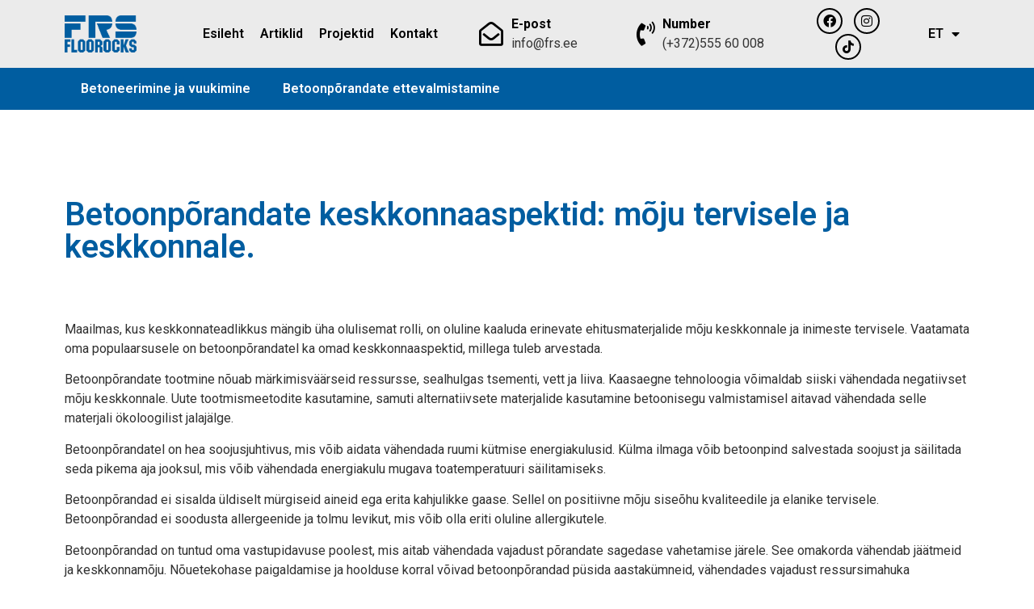

--- FILE ---
content_type: text/html; charset=UTF-8
request_url: https://frs.ee/betoonporandate-keskkonnaaspektid-moju-tervisele-ja-keskkonnale/
body_size: 14864
content:
<!doctype html>
<html lang="et">
<head>
	<meta charset="UTF-8">
	<meta name="viewport" content="width=device-width, initial-scale=1">
	<link rel="profile" href="https://gmpg.org/xfn/11">
	<meta name='robots' content='index, follow, max-image-preview:large, max-snippet:-1, max-video-preview:-1' />
<link rel="alternate" hreflang="et" href="https://frs.ee/betoonporandate-keskkonnaaspektid-moju-tervisele-ja-keskkonnale/" />
<link rel="alternate" hreflang="ru" href="https://frs.ee/ru/betoonporandate-keskkonnaaspektid-moju-tervisele-ja-keskkonnale/" />
<link rel="alternate" hreflang="x-default" href="https://frs.ee/betoonporandate-keskkonnaaspektid-moju-tervisele-ja-keskkonnale/" />

	<!-- This site is optimized with the Yoast SEO plugin v24.2 - https://yoast.com/wordpress/plugins/seo/ -->
	<title>Betoonpõrandate keskkonnaaspektid: mõju tervisele ja keskkonnale. - Frs</title>
	<link rel="canonical" href="https://frs.ee/betoonporandate-keskkonnaaspektid-moju-tervisele-ja-keskkonnale/" />
	<meta property="og:locale" content="et_EE" />
	<meta property="og:type" content="article" />
	<meta property="og:title" content="Betoonpõrandate keskkonnaaspektid: mõju tervisele ja keskkonnale. - Frs" />
	<meta property="og:description" content="Maailmas, kus keskkonnateadlikkus mängib üha olulisemat rolli, on oluline kaaluda erinevate ehitusmaterjalide mõju keskkonnale ja inimeste tervisele. Vaatamata oma populaarsusele on betoonpõrandatel ka omad keskkonnaaspektid, millega tuleb arvestada. Betoonpõrandate tootmine nõuab märkimisväärseid ressursse, sealhulgas tsementi, vett ja liiva. Kaasaegne tehnoloogia võimaldab siiski vähendada negatiivset mõju keskkonnale. Uute tootmismeetodite kasutamine, samuti alternatiivsete materjalide kasutamine betoonisegu valmistamisel [&hellip;]" />
	<meta property="og:url" content="https://frs.ee/betoonporandate-keskkonnaaspektid-moju-tervisele-ja-keskkonnale/" />
	<meta property="og:site_name" content="Frs" />
	<meta property="article:published_time" content="2023-09-03T10:54:40+00:00" />
	<meta property="article:modified_time" content="2023-09-08T13:32:09+00:00" />
	<meta property="og:image" content="https://frs.ee/wp-content/uploads/frs1cv.jpg" />
	<meta property="og:image:width" content="1900" />
	<meta property="og:image:height" content="1266" />
	<meta property="og:image:type" content="image/jpeg" />
	<meta name="author" content="Maksim" />
	<meta name="twitter:card" content="summary_large_image" />
	<script type="application/ld+json" class="yoast-schema-graph">{"@context":"https://schema.org","@graph":[{"@type":"Article","@id":"https://frs.ee/betoonporandate-keskkonnaaspektid-moju-tervisele-ja-keskkonnale/#article","isPartOf":{"@id":"https://frs.ee/betoonporandate-keskkonnaaspektid-moju-tervisele-ja-keskkonnale/"},"author":{"name":"Maksim","@id":"https://frs.ee/#/schema/person/2f7d2ddec175c5ce334db7723a0f38d8"},"headline":"Betoonpõrandate keskkonnaaspektid: mõju tervisele ja keskkonnale.","datePublished":"2023-09-03T10:54:40+00:00","dateModified":"2023-09-08T13:32:09+00:00","mainEntityOfPage":{"@id":"https://frs.ee/betoonporandate-keskkonnaaspektid-moju-tervisele-ja-keskkonnale/"},"wordCount":279,"publisher":{"@id":"https://frs.ee/#organization"},"image":{"@id":"https://frs.ee/betoonporandate-keskkonnaaspektid-moju-tervisele-ja-keskkonnale/#primaryimage"},"thumbnailUrl":"https://frs.ee/wp-content/uploads/frs1cv.jpg","articleSection":["Artiklid"],"inLanguage":"et"},{"@type":"WebPage","@id":"https://frs.ee/betoonporandate-keskkonnaaspektid-moju-tervisele-ja-keskkonnale/","url":"https://frs.ee/betoonporandate-keskkonnaaspektid-moju-tervisele-ja-keskkonnale/","name":"Betoonpõrandate keskkonnaaspektid: mõju tervisele ja keskkonnale. - Frs","isPartOf":{"@id":"https://frs.ee/#website"},"primaryImageOfPage":{"@id":"https://frs.ee/betoonporandate-keskkonnaaspektid-moju-tervisele-ja-keskkonnale/#primaryimage"},"image":{"@id":"https://frs.ee/betoonporandate-keskkonnaaspektid-moju-tervisele-ja-keskkonnale/#primaryimage"},"thumbnailUrl":"https://frs.ee/wp-content/uploads/frs1cv.jpg","datePublished":"2023-09-03T10:54:40+00:00","dateModified":"2023-09-08T13:32:09+00:00","breadcrumb":{"@id":"https://frs.ee/betoonporandate-keskkonnaaspektid-moju-tervisele-ja-keskkonnale/#breadcrumb"},"inLanguage":"et","potentialAction":[{"@type":"ReadAction","target":["https://frs.ee/betoonporandate-keskkonnaaspektid-moju-tervisele-ja-keskkonnale/"]}]},{"@type":"ImageObject","inLanguage":"et","@id":"https://frs.ee/betoonporandate-keskkonnaaspektid-moju-tervisele-ja-keskkonnale/#primaryimage","url":"https://frs.ee/wp-content/uploads/frs1cv.jpg","contentUrl":"https://frs.ee/wp-content/uploads/frs1cv.jpg","width":1900,"height":1266},{"@type":"BreadcrumbList","@id":"https://frs.ee/betoonporandate-keskkonnaaspektid-moju-tervisele-ja-keskkonnale/#breadcrumb","itemListElement":[{"@type":"ListItem","position":1,"name":"Главная страница","item":"https://frs.ee/"},{"@type":"ListItem","position":2,"name":"Betoonpõrandate keskkonnaaspektid: mõju tervisele ja keskkonnale."}]},{"@type":"WebSite","@id":"https://frs.ee/#website","url":"https://frs.ee/","name":"Frs","description":"","publisher":{"@id":"https://frs.ee/#organization"},"potentialAction":[{"@type":"SearchAction","target":{"@type":"EntryPoint","urlTemplate":"https://frs.ee/?s={search_term_string}"},"query-input":{"@type":"PropertyValueSpecification","valueRequired":true,"valueName":"search_term_string"}}],"inLanguage":"et"},{"@type":"Organization","@id":"https://frs.ee/#organization","name":"Frs","url":"https://frs.ee/","logo":{"@type":"ImageObject","inLanguage":"et","@id":"https://frs.ee/#/schema/logo/image/","url":"https://frs.ee/wp-content/uploads/frs-logo-c.png","contentUrl":"https://frs.ee/wp-content/uploads/frs-logo-c.png","width":973,"height":508,"caption":"Frs"},"image":{"@id":"https://frs.ee/#/schema/logo/image/"}},{"@type":"Person","@id":"https://frs.ee/#/schema/person/2f7d2ddec175c5ce334db7723a0f38d8","name":"Maksim"}]}</script>
	<!-- / Yoast SEO plugin. -->


<link rel="alternate" type="application/rss+xml" title="Frs &raquo; RSS" href="https://frs.ee/feed/" />
<link rel="alternate" type="application/rss+xml" title="Frs &raquo; Kommentaaride RSS" href="https://frs.ee/comments/feed/" />
<link rel="alternate" title="oEmbed (JSON)" type="application/json+oembed" href="https://frs.ee/wp-json/oembed/1.0/embed?url=https%3A%2F%2Ffrs.ee%2Fbetoonporandate-keskkonnaaspektid-moju-tervisele-ja-keskkonnale%2F" />
<link rel="alternate" title="oEmbed (XML)" type="text/xml+oembed" href="https://frs.ee/wp-json/oembed/1.0/embed?url=https%3A%2F%2Ffrs.ee%2Fbetoonporandate-keskkonnaaspektid-moju-tervisele-ja-keskkonnale%2F&#038;format=xml" />
<style id='wp-img-auto-sizes-contain-inline-css'>
img:is([sizes=auto i],[sizes^="auto," i]){contain-intrinsic-size:3000px 1500px}
/*# sourceURL=wp-img-auto-sizes-contain-inline-css */
</style>
<style id='wp-emoji-styles-inline-css'>

	img.wp-smiley, img.emoji {
		display: inline !important;
		border: none !important;
		box-shadow: none !important;
		height: 1em !important;
		width: 1em !important;
		margin: 0 0.07em !important;
		vertical-align: -0.1em !important;
		background: none !important;
		padding: 0 !important;
	}
/*# sourceURL=wp-emoji-styles-inline-css */
</style>
<link rel='stylesheet' id='wp-block-library-css' href='https://frs.ee/wp-includes/css/dist/block-library/style.min.css?ver=6.9' media='all' />
<style id='global-styles-inline-css'>
:root{--wp--preset--aspect-ratio--square: 1;--wp--preset--aspect-ratio--4-3: 4/3;--wp--preset--aspect-ratio--3-4: 3/4;--wp--preset--aspect-ratio--3-2: 3/2;--wp--preset--aspect-ratio--2-3: 2/3;--wp--preset--aspect-ratio--16-9: 16/9;--wp--preset--aspect-ratio--9-16: 9/16;--wp--preset--color--black: #000000;--wp--preset--color--cyan-bluish-gray: #abb8c3;--wp--preset--color--white: #ffffff;--wp--preset--color--pale-pink: #f78da7;--wp--preset--color--vivid-red: #cf2e2e;--wp--preset--color--luminous-vivid-orange: #ff6900;--wp--preset--color--luminous-vivid-amber: #fcb900;--wp--preset--color--light-green-cyan: #7bdcb5;--wp--preset--color--vivid-green-cyan: #00d084;--wp--preset--color--pale-cyan-blue: #8ed1fc;--wp--preset--color--vivid-cyan-blue: #0693e3;--wp--preset--color--vivid-purple: #9b51e0;--wp--preset--gradient--vivid-cyan-blue-to-vivid-purple: linear-gradient(135deg,rgb(6,147,227) 0%,rgb(155,81,224) 100%);--wp--preset--gradient--light-green-cyan-to-vivid-green-cyan: linear-gradient(135deg,rgb(122,220,180) 0%,rgb(0,208,130) 100%);--wp--preset--gradient--luminous-vivid-amber-to-luminous-vivid-orange: linear-gradient(135deg,rgb(252,185,0) 0%,rgb(255,105,0) 100%);--wp--preset--gradient--luminous-vivid-orange-to-vivid-red: linear-gradient(135deg,rgb(255,105,0) 0%,rgb(207,46,46) 100%);--wp--preset--gradient--very-light-gray-to-cyan-bluish-gray: linear-gradient(135deg,rgb(238,238,238) 0%,rgb(169,184,195) 100%);--wp--preset--gradient--cool-to-warm-spectrum: linear-gradient(135deg,rgb(74,234,220) 0%,rgb(151,120,209) 20%,rgb(207,42,186) 40%,rgb(238,44,130) 60%,rgb(251,105,98) 80%,rgb(254,248,76) 100%);--wp--preset--gradient--blush-light-purple: linear-gradient(135deg,rgb(255,206,236) 0%,rgb(152,150,240) 100%);--wp--preset--gradient--blush-bordeaux: linear-gradient(135deg,rgb(254,205,165) 0%,rgb(254,45,45) 50%,rgb(107,0,62) 100%);--wp--preset--gradient--luminous-dusk: linear-gradient(135deg,rgb(255,203,112) 0%,rgb(199,81,192) 50%,rgb(65,88,208) 100%);--wp--preset--gradient--pale-ocean: linear-gradient(135deg,rgb(255,245,203) 0%,rgb(182,227,212) 50%,rgb(51,167,181) 100%);--wp--preset--gradient--electric-grass: linear-gradient(135deg,rgb(202,248,128) 0%,rgb(113,206,126) 100%);--wp--preset--gradient--midnight: linear-gradient(135deg,rgb(2,3,129) 0%,rgb(40,116,252) 100%);--wp--preset--font-size--small: 13px;--wp--preset--font-size--medium: 20px;--wp--preset--font-size--large: 36px;--wp--preset--font-size--x-large: 42px;--wp--preset--spacing--20: 0.44rem;--wp--preset--spacing--30: 0.67rem;--wp--preset--spacing--40: 1rem;--wp--preset--spacing--50: 1.5rem;--wp--preset--spacing--60: 2.25rem;--wp--preset--spacing--70: 3.38rem;--wp--preset--spacing--80: 5.06rem;--wp--preset--shadow--natural: 6px 6px 9px rgba(0, 0, 0, 0.2);--wp--preset--shadow--deep: 12px 12px 50px rgba(0, 0, 0, 0.4);--wp--preset--shadow--sharp: 6px 6px 0px rgba(0, 0, 0, 0.2);--wp--preset--shadow--outlined: 6px 6px 0px -3px rgb(255, 255, 255), 6px 6px rgb(0, 0, 0);--wp--preset--shadow--crisp: 6px 6px 0px rgb(0, 0, 0);}:root { --wp--style--global--content-size: 800px;--wp--style--global--wide-size: 1200px; }:where(body) { margin: 0; }.wp-site-blocks > .alignleft { float: left; margin-right: 2em; }.wp-site-blocks > .alignright { float: right; margin-left: 2em; }.wp-site-blocks > .aligncenter { justify-content: center; margin-left: auto; margin-right: auto; }:where(.wp-site-blocks) > * { margin-block-start: 24px; margin-block-end: 0; }:where(.wp-site-blocks) > :first-child { margin-block-start: 0; }:where(.wp-site-blocks) > :last-child { margin-block-end: 0; }:root { --wp--style--block-gap: 24px; }:root :where(.is-layout-flow) > :first-child{margin-block-start: 0;}:root :where(.is-layout-flow) > :last-child{margin-block-end: 0;}:root :where(.is-layout-flow) > *{margin-block-start: 24px;margin-block-end: 0;}:root :where(.is-layout-constrained) > :first-child{margin-block-start: 0;}:root :where(.is-layout-constrained) > :last-child{margin-block-end: 0;}:root :where(.is-layout-constrained) > *{margin-block-start: 24px;margin-block-end: 0;}:root :where(.is-layout-flex){gap: 24px;}:root :where(.is-layout-grid){gap: 24px;}.is-layout-flow > .alignleft{float: left;margin-inline-start: 0;margin-inline-end: 2em;}.is-layout-flow > .alignright{float: right;margin-inline-start: 2em;margin-inline-end: 0;}.is-layout-flow > .aligncenter{margin-left: auto !important;margin-right: auto !important;}.is-layout-constrained > .alignleft{float: left;margin-inline-start: 0;margin-inline-end: 2em;}.is-layout-constrained > .alignright{float: right;margin-inline-start: 2em;margin-inline-end: 0;}.is-layout-constrained > .aligncenter{margin-left: auto !important;margin-right: auto !important;}.is-layout-constrained > :where(:not(.alignleft):not(.alignright):not(.alignfull)){max-width: var(--wp--style--global--content-size);margin-left: auto !important;margin-right: auto !important;}.is-layout-constrained > .alignwide{max-width: var(--wp--style--global--wide-size);}body .is-layout-flex{display: flex;}.is-layout-flex{flex-wrap: wrap;align-items: center;}.is-layout-flex > :is(*, div){margin: 0;}body .is-layout-grid{display: grid;}.is-layout-grid > :is(*, div){margin: 0;}body{padding-top: 0px;padding-right: 0px;padding-bottom: 0px;padding-left: 0px;}a:where(:not(.wp-element-button)){text-decoration: underline;}:root :where(.wp-element-button, .wp-block-button__link){background-color: #32373c;border-width: 0;color: #fff;font-family: inherit;font-size: inherit;font-style: inherit;font-weight: inherit;letter-spacing: inherit;line-height: inherit;padding-top: calc(0.667em + 2px);padding-right: calc(1.333em + 2px);padding-bottom: calc(0.667em + 2px);padding-left: calc(1.333em + 2px);text-decoration: none;text-transform: inherit;}.has-black-color{color: var(--wp--preset--color--black) !important;}.has-cyan-bluish-gray-color{color: var(--wp--preset--color--cyan-bluish-gray) !important;}.has-white-color{color: var(--wp--preset--color--white) !important;}.has-pale-pink-color{color: var(--wp--preset--color--pale-pink) !important;}.has-vivid-red-color{color: var(--wp--preset--color--vivid-red) !important;}.has-luminous-vivid-orange-color{color: var(--wp--preset--color--luminous-vivid-orange) !important;}.has-luminous-vivid-amber-color{color: var(--wp--preset--color--luminous-vivid-amber) !important;}.has-light-green-cyan-color{color: var(--wp--preset--color--light-green-cyan) !important;}.has-vivid-green-cyan-color{color: var(--wp--preset--color--vivid-green-cyan) !important;}.has-pale-cyan-blue-color{color: var(--wp--preset--color--pale-cyan-blue) !important;}.has-vivid-cyan-blue-color{color: var(--wp--preset--color--vivid-cyan-blue) !important;}.has-vivid-purple-color{color: var(--wp--preset--color--vivid-purple) !important;}.has-black-background-color{background-color: var(--wp--preset--color--black) !important;}.has-cyan-bluish-gray-background-color{background-color: var(--wp--preset--color--cyan-bluish-gray) !important;}.has-white-background-color{background-color: var(--wp--preset--color--white) !important;}.has-pale-pink-background-color{background-color: var(--wp--preset--color--pale-pink) !important;}.has-vivid-red-background-color{background-color: var(--wp--preset--color--vivid-red) !important;}.has-luminous-vivid-orange-background-color{background-color: var(--wp--preset--color--luminous-vivid-orange) !important;}.has-luminous-vivid-amber-background-color{background-color: var(--wp--preset--color--luminous-vivid-amber) !important;}.has-light-green-cyan-background-color{background-color: var(--wp--preset--color--light-green-cyan) !important;}.has-vivid-green-cyan-background-color{background-color: var(--wp--preset--color--vivid-green-cyan) !important;}.has-pale-cyan-blue-background-color{background-color: var(--wp--preset--color--pale-cyan-blue) !important;}.has-vivid-cyan-blue-background-color{background-color: var(--wp--preset--color--vivid-cyan-blue) !important;}.has-vivid-purple-background-color{background-color: var(--wp--preset--color--vivid-purple) !important;}.has-black-border-color{border-color: var(--wp--preset--color--black) !important;}.has-cyan-bluish-gray-border-color{border-color: var(--wp--preset--color--cyan-bluish-gray) !important;}.has-white-border-color{border-color: var(--wp--preset--color--white) !important;}.has-pale-pink-border-color{border-color: var(--wp--preset--color--pale-pink) !important;}.has-vivid-red-border-color{border-color: var(--wp--preset--color--vivid-red) !important;}.has-luminous-vivid-orange-border-color{border-color: var(--wp--preset--color--luminous-vivid-orange) !important;}.has-luminous-vivid-amber-border-color{border-color: var(--wp--preset--color--luminous-vivid-amber) !important;}.has-light-green-cyan-border-color{border-color: var(--wp--preset--color--light-green-cyan) !important;}.has-vivid-green-cyan-border-color{border-color: var(--wp--preset--color--vivid-green-cyan) !important;}.has-pale-cyan-blue-border-color{border-color: var(--wp--preset--color--pale-cyan-blue) !important;}.has-vivid-cyan-blue-border-color{border-color: var(--wp--preset--color--vivid-cyan-blue) !important;}.has-vivid-purple-border-color{border-color: var(--wp--preset--color--vivid-purple) !important;}.has-vivid-cyan-blue-to-vivid-purple-gradient-background{background: var(--wp--preset--gradient--vivid-cyan-blue-to-vivid-purple) !important;}.has-light-green-cyan-to-vivid-green-cyan-gradient-background{background: var(--wp--preset--gradient--light-green-cyan-to-vivid-green-cyan) !important;}.has-luminous-vivid-amber-to-luminous-vivid-orange-gradient-background{background: var(--wp--preset--gradient--luminous-vivid-amber-to-luminous-vivid-orange) !important;}.has-luminous-vivid-orange-to-vivid-red-gradient-background{background: var(--wp--preset--gradient--luminous-vivid-orange-to-vivid-red) !important;}.has-very-light-gray-to-cyan-bluish-gray-gradient-background{background: var(--wp--preset--gradient--very-light-gray-to-cyan-bluish-gray) !important;}.has-cool-to-warm-spectrum-gradient-background{background: var(--wp--preset--gradient--cool-to-warm-spectrum) !important;}.has-blush-light-purple-gradient-background{background: var(--wp--preset--gradient--blush-light-purple) !important;}.has-blush-bordeaux-gradient-background{background: var(--wp--preset--gradient--blush-bordeaux) !important;}.has-luminous-dusk-gradient-background{background: var(--wp--preset--gradient--luminous-dusk) !important;}.has-pale-ocean-gradient-background{background: var(--wp--preset--gradient--pale-ocean) !important;}.has-electric-grass-gradient-background{background: var(--wp--preset--gradient--electric-grass) !important;}.has-midnight-gradient-background{background: var(--wp--preset--gradient--midnight) !important;}.has-small-font-size{font-size: var(--wp--preset--font-size--small) !important;}.has-medium-font-size{font-size: var(--wp--preset--font-size--medium) !important;}.has-large-font-size{font-size: var(--wp--preset--font-size--large) !important;}.has-x-large-font-size{font-size: var(--wp--preset--font-size--x-large) !important;}
/*# sourceURL=global-styles-inline-css */
</style>

<link rel='stylesheet' id='wpml-blocks-css' href='https://frs.ee/wp-content/plugins/sitepress-multilingual-cms/dist/css/blocks/styles.css?ver=4.6.14' media='all' />
<link rel='stylesheet' id='wpml-legacy-horizontal-list-0-css' href='https://frs.ee/wp-content/plugins/sitepress-multilingual-cms/templates/language-switchers/legacy-list-horizontal/style.min.css?ver=1' media='all' />
<link rel='stylesheet' id='wpml-menu-item-0-css' href='https://frs.ee/wp-content/plugins/sitepress-multilingual-cms/templates/language-switchers/menu-item/style.min.css?ver=1' media='all' />
<link rel='stylesheet' id='hello-elementor-css' href='https://frs.ee/wp-content/themes/hello-elementor/style.min.css?ver=3.2.1' media='all' />
<link rel='stylesheet' id='hello-elementor-theme-style-css' href='https://frs.ee/wp-content/themes/hello-elementor/theme.min.css?ver=3.2.1' media='all' />
<link rel='stylesheet' id='hello-elementor-header-footer-css' href='https://frs.ee/wp-content/themes/hello-elementor/header-footer.min.css?ver=3.2.1' media='all' />
<link rel='stylesheet' id='elementor-frontend-css' href='https://frs.ee/wp-content/plugins/elementor/assets/css/frontend.min.css?ver=3.26.4' media='all' />
<link rel='stylesheet' id='elementor-post-7-css' href='https://frs.ee/wp-content/uploads/elementor/css/post-7.css?ver=1736677154' media='all' />
<link rel='stylesheet' id='widget-image-css' href='https://frs.ee/wp-content/plugins/elementor/assets/css/widget-image.min.css?ver=3.26.4' media='all' />
<link rel='stylesheet' id='widget-nav-menu-css' href='https://frs.ee/wp-content/plugins/elementor-pro/assets/css/widget-nav-menu.min.css?ver=3.26.2' media='all' />
<link rel='stylesheet' id='widget-icon-box-css' href='https://frs.ee/wp-content/plugins/elementor/assets/css/widget-icon-box.min.css?ver=3.26.4' media='all' />
<link rel='stylesheet' id='widget-social-icons-css' href='https://frs.ee/wp-content/plugins/elementor/assets/css/widget-social-icons.min.css?ver=3.26.4' media='all' />
<link rel='stylesheet' id='e-apple-webkit-css' href='https://frs.ee/wp-content/plugins/elementor/assets/css/conditionals/apple-webkit.min.css?ver=3.26.4' media='all' />
<link rel='stylesheet' id='widget-heading-css' href='https://frs.ee/wp-content/plugins/elementor/assets/css/widget-heading.min.css?ver=3.26.4' media='all' />
<link rel='stylesheet' id='widget-text-editor-css' href='https://frs.ee/wp-content/plugins/elementor/assets/css/widget-text-editor.min.css?ver=3.26.4' media='all' />
<link rel='stylesheet' id='widget-posts-css' href='https://frs.ee/wp-content/plugins/elementor-pro/assets/css/widget-posts.min.css?ver=3.26.2' media='all' />
<link rel='stylesheet' id='e-popup-css' href='https://frs.ee/wp-content/plugins/elementor-pro/assets/css/conditionals/popup.min.css?ver=3.26.2' media='all' />
<link rel='stylesheet' id='elementor-icons-css' href='https://frs.ee/wp-content/plugins/elementor/assets/lib/eicons/css/elementor-icons.min.css?ver=5.34.0' media='all' />
<link rel='stylesheet' id='elementor-post-7513-css' href='https://frs.ee/wp-content/uploads/elementor/css/post-7513.css?ver=1736677154' media='all' />
<link rel='stylesheet' id='elementor-post-7626-css' href='https://frs.ee/wp-content/uploads/elementor/css/post-7626.css?ver=1736677900' media='all' />
<link rel='stylesheet' id='elementor-post-7000-css' href='https://frs.ee/wp-content/uploads/elementor/css/post-7000.css?ver=1736677307' media='all' />
<link rel='stylesheet' id='elementor-post-7475-css' href='https://frs.ee/wp-content/uploads/elementor/css/post-7475.css?ver=1736685391' media='all' />
<link rel='stylesheet' id='google-fonts-1-css' href='https://fonts.googleapis.com/css?family=Roboto%3A100%2C100italic%2C200%2C200italic%2C300%2C300italic%2C400%2C400italic%2C500%2C500italic%2C600%2C600italic%2C700%2C700italic%2C800%2C800italic%2C900%2C900italic%7CRoboto+Slab%3A100%2C100italic%2C200%2C200italic%2C300%2C300italic%2C400%2C400italic%2C500%2C500italic%2C600%2C600italic%2C700%2C700italic%2C800%2C800italic%2C900%2C900italic&#038;display=swap&#038;ver=6.9' media='all' />
<link rel='stylesheet' id='elementor-icons-shared-0-css' href='https://frs.ee/wp-content/plugins/elementor/assets/lib/font-awesome/css/fontawesome.min.css?ver=5.15.3' media='all' />
<link rel='stylesheet' id='elementor-icons-fa-solid-css' href='https://frs.ee/wp-content/plugins/elementor/assets/lib/font-awesome/css/solid.min.css?ver=5.15.3' media='all' />
<link rel='stylesheet' id='elementor-icons-fa-regular-css' href='https://frs.ee/wp-content/plugins/elementor/assets/lib/font-awesome/css/regular.min.css?ver=5.15.3' media='all' />
<link rel='stylesheet' id='elementor-icons-fa-brands-css' href='https://frs.ee/wp-content/plugins/elementor/assets/lib/font-awesome/css/brands.min.css?ver=5.15.3' media='all' />
<link rel="preconnect" href="https://fonts.gstatic.com/" crossorigin><script id="wpml-cookie-js-extra">
var wpml_cookies = {"wp-wpml_current_language":{"value":"et","expires":1,"path":"/"}};
var wpml_cookies = {"wp-wpml_current_language":{"value":"et","expires":1,"path":"/"}};
//# sourceURL=wpml-cookie-js-extra
</script>
<script src="https://frs.ee/wp-content/plugins/sitepress-multilingual-cms/res/js/cookies/language-cookie.js?ver=4.6.14" id="wpml-cookie-js" defer data-wp-strategy="defer"></script>
<script src="https://frs.ee/wp-includes/js/jquery/jquery.min.js?ver=3.7.1" id="jquery-core-js"></script>
<script src="https://frs.ee/wp-includes/js/jquery/jquery-migrate.min.js?ver=3.4.1" id="jquery-migrate-js"></script>
<link rel="https://api.w.org/" href="https://frs.ee/wp-json/" /><link rel="alternate" title="JSON" type="application/json" href="https://frs.ee/wp-json/wp/v2/posts/6657" /><link rel="EditURI" type="application/rsd+xml" title="RSD" href="https://frs.ee/xmlrpc.php?rsd" />
<meta name="generator" content="WordPress 6.9" />
<link rel='shortlink' href='https://frs.ee/?p=6657' />
<meta name="generator" content="WPML ver:4.6.14 stt:1,15,45;" />
<meta name="generator" content="Elementor 3.26.4; features: additional_custom_breakpoints; settings: css_print_method-external, google_font-enabled, font_display-swap">
<!-- Google tag (gtag.js) -->
<script async src="https://www.googletagmanager.com/gtag/js?id=G-2R3RQ35C39"></script>
<script>
  window.dataLayer = window.dataLayer || [];
  function gtag(){dataLayer.push(arguments);}
  gtag('js', new Date());

  gtag('config', 'G-2R3RQ35C39');
</script>
			<style>
				.e-con.e-parent:nth-of-type(n+4):not(.e-lazyloaded):not(.e-no-lazyload),
				.e-con.e-parent:nth-of-type(n+4):not(.e-lazyloaded):not(.e-no-lazyload) * {
					background-image: none !important;
				}
				@media screen and (max-height: 1024px) {
					.e-con.e-parent:nth-of-type(n+3):not(.e-lazyloaded):not(.e-no-lazyload),
					.e-con.e-parent:nth-of-type(n+3):not(.e-lazyloaded):not(.e-no-lazyload) * {
						background-image: none !important;
					}
				}
				@media screen and (max-height: 640px) {
					.e-con.e-parent:nth-of-type(n+2):not(.e-lazyloaded):not(.e-no-lazyload),
					.e-con.e-parent:nth-of-type(n+2):not(.e-lazyloaded):not(.e-no-lazyload) * {
						background-image: none !important;
					}
				}
			</style>
			<link rel="icon" href="https://frs.ee/wp-content/uploads/cropped-fav-1-32x32.png" sizes="32x32" />
<link rel="icon" href="https://frs.ee/wp-content/uploads/cropped-fav-1-192x192.png" sizes="192x192" />
<link rel="apple-touch-icon" href="https://frs.ee/wp-content/uploads/cropped-fav-1-180x180.png" />
<meta name="msapplication-TileImage" content="https://frs.ee/wp-content/uploads/cropped-fav-1-270x270.png" />
		<style id="wp-custom-css">
			:root{
	--rectangle-border-color: #c5c5c5;
}

.grecaptcha-badge { 
visibility: hidden; 
}

a:active, a:hover {
    color: var(--e-global-color-primary);
}		</style>
		</head>
<body class="wp-singular post-template-default single single-post postid-6657 single-format-standard wp-custom-logo wp-embed-responsive wp-theme-hello-elementor elementor-default elementor-kit-7 elementor-page-7000">


<a class="skip-link screen-reader-text" href="#content">Liigu sisu juurde</a>

		<div data-elementor-type="header" data-elementor-id="7513" class="elementor elementor-7513 elementor-location-header" data-elementor-post-type="elementor_library">
					<section class="elementor-section elementor-top-section elementor-element elementor-element-0c606fd elementor-section-content-middle elementor-hidden-mobile elementor-section-boxed elementor-section-height-default elementor-section-height-default" data-id="0c606fd" data-element_type="section" data-settings="{&quot;background_background&quot;:&quot;classic&quot;}">
						<div class="elementor-container elementor-column-gap-default">
					<div class="elementor-column elementor-col-20 elementor-top-column elementor-element elementor-element-474529a" data-id="474529a" data-element_type="column">
			<div class="elementor-widget-wrap elementor-element-populated">
						<div class="elementor-element elementor-element-5f5c3dc elementor-widget elementor-widget-theme-site-logo elementor-widget-image" data-id="5f5c3dc" data-element_type="widget" data-widget_type="theme-site-logo.default">
				<div class="elementor-widget-container">
											<a href="https://frs.ee">
			<img width="973" height="508" src="https://frs.ee/wp-content/uploads/frs-logo-c.png" class="attachment-full size-full wp-image-8866" alt="" srcset="https://frs.ee/wp-content/uploads/frs-logo-c.png 973w, https://frs.ee/wp-content/uploads/frs-logo-c-300x157.png 300w, https://frs.ee/wp-content/uploads/frs-logo-c-768x401.png 768w" sizes="(max-width: 973px) 100vw, 973px" />				</a>
											</div>
				</div>
					</div>
		</div>
				<div class="elementor-column elementor-col-20 elementor-top-column elementor-element elementor-element-084a8b9" data-id="084a8b9" data-element_type="column">
			<div class="elementor-widget-wrap elementor-element-populated">
						<div class="elementor-element elementor-element-b3bb497 elementor-nav-menu--stretch elementor-nav-menu__align-start elementor-nav-menu--dropdown-tablet elementor-nav-menu__text-align-aside elementor-nav-menu--toggle elementor-nav-menu--burger elementor-widget elementor-widget-nav-menu" data-id="b3bb497" data-element_type="widget" data-settings="{&quot;full_width&quot;:&quot;stretch&quot;,&quot;layout&quot;:&quot;horizontal&quot;,&quot;submenu_icon&quot;:{&quot;value&quot;:&quot;&lt;i class=\&quot;fas fa-caret-down\&quot;&gt;&lt;\/i&gt;&quot;,&quot;library&quot;:&quot;fa-solid&quot;},&quot;toggle&quot;:&quot;burger&quot;}" data-widget_type="nav-menu.default">
				<div class="elementor-widget-container">
								<nav aria-label="Menu" class="elementor-nav-menu--main elementor-nav-menu__container elementor-nav-menu--layout-horizontal e--pointer-underline e--animation-fade">
				<ul id="menu-1-b3bb497" class="elementor-nav-menu"><li class="menu-item menu-item-type-post_type menu-item-object-page menu-item-home menu-item-94"><a href="https://frs.ee/" class="elementor-item">Esileht</a></li>
<li class="menu-item menu-item-type-post_type menu-item-object-page menu-item-442"><a href="https://frs.ee/artiklid/" class="elementor-item">Artiklid</a></li>
<li class="menu-item menu-item-type-post_type menu-item-object-page menu-item-441"><a href="https://frs.ee/projektid/" class="elementor-item">Projektid</a></li>
<li class="menu-item menu-item-type-post_type menu-item-object-page menu-item-219"><a href="https://frs.ee/kontakt/" class="elementor-item">Kontakt</a></li>
</ul>			</nav>
					<div class="elementor-menu-toggle" role="button" tabindex="0" aria-label="Menu Toggle" aria-expanded="false">
			<i aria-hidden="true" role="presentation" class="elementor-menu-toggle__icon--open eicon-menu-bar"></i><i aria-hidden="true" role="presentation" class="elementor-menu-toggle__icon--close eicon-close"></i>		</div>
					<nav class="elementor-nav-menu--dropdown elementor-nav-menu__container" aria-hidden="true">
				<ul id="menu-2-b3bb497" class="elementor-nav-menu"><li class="menu-item menu-item-type-post_type menu-item-object-page menu-item-home menu-item-94"><a href="https://frs.ee/" class="elementor-item" tabindex="-1">Esileht</a></li>
<li class="menu-item menu-item-type-post_type menu-item-object-page menu-item-442"><a href="https://frs.ee/artiklid/" class="elementor-item" tabindex="-1">Artiklid</a></li>
<li class="menu-item menu-item-type-post_type menu-item-object-page menu-item-441"><a href="https://frs.ee/projektid/" class="elementor-item" tabindex="-1">Projektid</a></li>
<li class="menu-item menu-item-type-post_type menu-item-object-page menu-item-219"><a href="https://frs.ee/kontakt/" class="elementor-item" tabindex="-1">Kontakt</a></li>
</ul>			</nav>
						</div>
				</div>
					</div>
		</div>
				<div class="elementor-column elementor-col-20 elementor-top-column elementor-element elementor-element-84c7539" data-id="84c7539" data-element_type="column">
			<div class="elementor-widget-wrap elementor-element-populated">
						<section class="elementor-section elementor-inner-section elementor-element elementor-element-1e962bf elementor-section-boxed elementor-section-height-default elementor-section-height-default" data-id="1e962bf" data-element_type="section">
						<div class="elementor-container elementor-column-gap-default">
					<div class="elementor-column elementor-col-50 elementor-inner-column elementor-element elementor-element-e4e1f7f" data-id="e4e1f7f" data-element_type="column">
			<div class="elementor-widget-wrap elementor-element-populated">
						<div class="elementor-element elementor-element-d043b20 elementor-position-left elementor-vertical-align-middle fix-a-header icon-line-deco elementor-view-default elementor-mobile-position-top elementor-widget elementor-widget-icon-box" data-id="d043b20" data-element_type="widget" data-widget_type="icon-box.default">
				<div class="elementor-widget-container">
							<div class="elementor-icon-box-wrapper">

						<div class="elementor-icon-box-icon">
				<a href="mailto:info@frs.ee" class="elementor-icon elementor-animation-" tabindex="-1">
				<i aria-hidden="true" class="far fa-envelope-open"></i>				</a>
			</div>
			
						<div class="elementor-icon-box-content">

				
									<p class="elementor-icon-box-description">
						<b>E-post</b> </br>
<a style="color:#333;"  href="mailto:info@frs.ee">
info@frs.ee
</a>					</p>
				
			</div>
			
		</div>
						</div>
				</div>
					</div>
		</div>
				<div class="elementor-column elementor-col-50 elementor-inner-column elementor-element elementor-element-f0193f1" data-id="f0193f1" data-element_type="column">
			<div class="elementor-widget-wrap elementor-element-populated">
						<div class="elementor-element elementor-element-1bd124d elementor-position-left elementor-vertical-align-middle fix-a-header icon-line-deco elementor-view-default elementor-mobile-position-top elementor-widget elementor-widget-icon-box" data-id="1bd124d" data-element_type="widget" data-widget_type="icon-box.default">
				<div class="elementor-widget-container">
							<div class="elementor-icon-box-wrapper">

						<div class="elementor-icon-box-icon">
				<a href="tel:+37255560008" class="elementor-icon elementor-animation-" tabindex="-1">
				<i aria-hidden="true" class="fas fa-phone-volume"></i>				</a>
			</div>
			
						<div class="elementor-icon-box-content">

				
									<p class="elementor-icon-box-description">
						<b>Number</b> </br>
<a style="color:#333;"  href="tel:+37255560008">
(+372)555 60 008
</a>					</p>
				
			</div>
			
		</div>
						</div>
				</div>
					</div>
		</div>
					</div>
		</section>
					</div>
		</div>
				<div class="elementor-column elementor-col-20 elementor-top-column elementor-element elementor-element-d9a2e6c" data-id="d9a2e6c" data-element_type="column">
			<div class="elementor-widget-wrap elementor-element-populated">
						<div class="elementor-element elementor-element-438879f elementor-shape-circle elementor-grid-0 e-grid-align-center elementor-widget elementor-widget-social-icons" data-id="438879f" data-element_type="widget" data-widget_type="social-icons.default">
				<div class="elementor-widget-container">
							<div class="elementor-social-icons-wrapper elementor-grid">
							<span class="elementor-grid-item">
					<a class="elementor-icon elementor-social-icon elementor-social-icon-facebook elementor-repeater-item-8f7a1c8" href="https://www.facebook.com/FlooRocks/" target="_blank">
						<span class="elementor-screen-only">Facebook</span>
						<i class="fab fa-facebook"></i>					</a>
				</span>
							<span class="elementor-grid-item">
					<a class="elementor-icon elementor-social-icon elementor-social-icon-instagram elementor-repeater-item-ca27a6b" href="https://www.instagram.com/floorocks_frs/" target="_blank">
						<span class="elementor-screen-only">Instagram</span>
						<i class="fab fa-instagram"></i>					</a>
				</span>
							<span class="elementor-grid-item">
					<a class="elementor-icon elementor-social-icon elementor-social-icon-tiktok elementor-repeater-item-c9ef52d" href="https://www.tiktok.com/@floorocks?_t=8s4EtLRh4hb&#038;_r=1" target="_blank">
						<span class="elementor-screen-only">Tiktok</span>
						<i class="fab fa-tiktok"></i>					</a>
				</span>
					</div>
						</div>
				</div>
					</div>
		</div>
				<div class="elementor-column elementor-col-20 elementor-top-column elementor-element elementor-element-8fa5049" data-id="8fa5049" data-element_type="column">
			<div class="elementor-widget-wrap elementor-element-populated">
						<div class="elementor-element elementor-element-7671a76 elementor-nav-menu--dropdown-none elementor-widget elementor-widget-nav-menu" data-id="7671a76" data-element_type="widget" data-settings="{&quot;layout&quot;:&quot;horizontal&quot;,&quot;submenu_icon&quot;:{&quot;value&quot;:&quot;&lt;i class=\&quot;fas fa-caret-down\&quot;&gt;&lt;\/i&gt;&quot;,&quot;library&quot;:&quot;fa-solid&quot;}}" data-widget_type="nav-menu.default">
				<div class="elementor-widget-container">
								<nav aria-label="Menu" class="elementor-nav-menu--main elementor-nav-menu__container elementor-nav-menu--layout-horizontal e--pointer-underline e--animation-fade">
				<ul id="menu-1-7671a76" class="elementor-nav-menu"><li class="menu-item wpml-ls-slot-25 wpml-ls-item wpml-ls-item-et wpml-ls-current-language wpml-ls-menu-item wpml-ls-first-item menu-item-type-wpml_ls_menu_item menu-item-object-wpml_ls_menu_item menu-item-has-children menu-item-wpml-ls-25-et"><a href="https://frs.ee/betoonporandate-keskkonnaaspektid-moju-tervisele-ja-keskkonnale/" title="ET" class="elementor-item"><span class="wpml-ls-native" lang="et">ET</span></a>
<ul class="sub-menu elementor-nav-menu--dropdown">
	<li class="menu-item wpml-ls-slot-25 wpml-ls-item wpml-ls-item-ru wpml-ls-menu-item wpml-ls-last-item menu-item-type-wpml_ls_menu_item menu-item-object-wpml_ls_menu_item menu-item-wpml-ls-25-ru"><a href="https://frs.ee/ru/betoonporandate-keskkonnaaspektid-moju-tervisele-ja-keskkonnale/" title="RU" class="elementor-sub-item"><span class="wpml-ls-native" lang="ru">RU</span></a></li>
</ul>
</li>
</ul>			</nav>
						<nav class="elementor-nav-menu--dropdown elementor-nav-menu__container" aria-hidden="true">
				<ul id="menu-2-7671a76" class="elementor-nav-menu"><li class="menu-item wpml-ls-slot-25 wpml-ls-item wpml-ls-item-et wpml-ls-current-language wpml-ls-menu-item wpml-ls-first-item menu-item-type-wpml_ls_menu_item menu-item-object-wpml_ls_menu_item menu-item-has-children menu-item-wpml-ls-25-et"><a href="https://frs.ee/betoonporandate-keskkonnaaspektid-moju-tervisele-ja-keskkonnale/" title="ET" class="elementor-item" tabindex="-1"><span class="wpml-ls-native" lang="et">ET</span></a>
<ul class="sub-menu elementor-nav-menu--dropdown">
	<li class="menu-item wpml-ls-slot-25 wpml-ls-item wpml-ls-item-ru wpml-ls-menu-item wpml-ls-last-item menu-item-type-wpml_ls_menu_item menu-item-object-wpml_ls_menu_item menu-item-wpml-ls-25-ru"><a href="https://frs.ee/ru/betoonporandate-keskkonnaaspektid-moju-tervisele-ja-keskkonnale/" title="RU" class="elementor-sub-item" tabindex="-1"><span class="wpml-ls-native" lang="ru">RU</span></a></li>
</ul>
</li>
</ul>			</nav>
						</div>
				</div>
					</div>
		</div>
					</div>
		</section>
				<section class="elementor-section elementor-top-section elementor-element elementor-element-99b7073 elementor-section-height-min-height elementor-hidden-mobile elementor-section-boxed elementor-section-height-default elementor-section-items-middle" data-id="99b7073" data-element_type="section" data-settings="{&quot;background_background&quot;:&quot;classic&quot;}">
						<div class="elementor-container elementor-column-gap-default">
					<div class="elementor-column elementor-col-100 elementor-top-column elementor-element elementor-element-5c6feb0" data-id="5c6feb0" data-element_type="column">
			<div class="elementor-widget-wrap elementor-element-populated">
						<div class="elementor-element elementor-element-e49e5a6 elementor-nav-menu--dropdown-none elementor-widget elementor-widget-nav-menu" data-id="e49e5a6" data-element_type="widget" data-settings="{&quot;layout&quot;:&quot;horizontal&quot;,&quot;submenu_icon&quot;:{&quot;value&quot;:&quot;&lt;i class=\&quot;fas fa-caret-down\&quot;&gt;&lt;\/i&gt;&quot;,&quot;library&quot;:&quot;fa-solid&quot;}}" data-widget_type="nav-menu.default">
				<div class="elementor-widget-container">
								<nav aria-label="Menu" class="elementor-nav-menu--main elementor-nav-menu__container elementor-nav-menu--layout-horizontal e--pointer-none">
				<ul id="menu-1-e49e5a6" class="elementor-nav-menu"><li class="menu-item menu-item-type-post_type menu-item-object-page menu-item-7151"><a href="https://frs.ee/betoonporandad/" class="elementor-item">Betoneerimine ja vuukimine</a></li>
<li class="menu-item menu-item-type-post_type menu-item-object-page menu-item-7152"><a href="https://frs.ee/betoonporandate-ettevalmistamine/" class="elementor-item">Betoonpõrandate ettevalmistamine</a></li>
</ul>			</nav>
						<nav class="elementor-nav-menu--dropdown elementor-nav-menu__container" aria-hidden="true">
				<ul id="menu-2-e49e5a6" class="elementor-nav-menu"><li class="menu-item menu-item-type-post_type menu-item-object-page menu-item-7151"><a href="https://frs.ee/betoonporandad/" class="elementor-item" tabindex="-1">Betoneerimine ja vuukimine</a></li>
<li class="menu-item menu-item-type-post_type menu-item-object-page menu-item-7152"><a href="https://frs.ee/betoonporandate-ettevalmistamine/" class="elementor-item" tabindex="-1">Betoonpõrandate ettevalmistamine</a></li>
</ul>			</nav>
						</div>
				</div>
					</div>
		</div>
					</div>
		</section>
				<section class="elementor-section elementor-top-section elementor-element elementor-element-14fc250 elementor-section-content-middle elementor-hidden-desktop elementor-hidden-tablet elementor-section-boxed elementor-section-height-default elementor-section-height-default" data-id="14fc250" data-element_type="section" data-settings="{&quot;background_background&quot;:&quot;classic&quot;}">
						<div class="elementor-container elementor-column-gap-default">
					<div class="elementor-column elementor-col-33 elementor-top-column elementor-element elementor-element-07e11d5" data-id="07e11d5" data-element_type="column">
			<div class="elementor-widget-wrap elementor-element-populated">
						<div class="elementor-element elementor-element-72970c3 elementor-widget elementor-widget-theme-site-logo elementor-widget-image" data-id="72970c3" data-element_type="widget" data-widget_type="theme-site-logo.default">
				<div class="elementor-widget-container">
											<a href="https://frs.ee">
			<img width="973" height="508" src="https://frs.ee/wp-content/uploads/frs-logo-c.png" class="attachment-full size-full wp-image-8866" alt="" srcset="https://frs.ee/wp-content/uploads/frs-logo-c.png 973w, https://frs.ee/wp-content/uploads/frs-logo-c-300x157.png 300w, https://frs.ee/wp-content/uploads/frs-logo-c-768x401.png 768w" sizes="(max-width: 973px) 100vw, 973px" />				</a>
											</div>
				</div>
					</div>
		</div>
				<div class="elementor-column elementor-col-33 elementor-top-column elementor-element elementor-element-d2ba394" data-id="d2ba394" data-element_type="column">
			<div class="elementor-widget-wrap elementor-element-populated">
						<div class="elementor-element elementor-element-74dbfed elementor-shape-circle elementor-grid-0 e-grid-align-center elementor-widget elementor-widget-social-icons" data-id="74dbfed" data-element_type="widget" data-widget_type="social-icons.default">
				<div class="elementor-widget-container">
							<div class="elementor-social-icons-wrapper elementor-grid">
							<span class="elementor-grid-item">
					<a class="elementor-icon elementor-social-icon elementor-social-icon-facebook elementor-repeater-item-8f7a1c8" href="https://www.facebook.com/FlooRocks/" target="_blank">
						<span class="elementor-screen-only">Facebook</span>
						<i class="fab fa-facebook"></i>					</a>
				</span>
							<span class="elementor-grid-item">
					<a class="elementor-icon elementor-social-icon elementor-social-icon-instagram elementor-repeater-item-ca27a6b" href="https://www.instagram.com/floorocks_frs/" target="_blank">
						<span class="elementor-screen-only">Instagram</span>
						<i class="fab fa-instagram"></i>					</a>
				</span>
							<span class="elementor-grid-item">
					<a class="elementor-icon elementor-social-icon elementor-social-icon-tiktok elementor-repeater-item-ae8f498" href="https://www.tiktok.com/@floorocks?_t=8s4EtLRh4hb&#038;_r=1" target="_blank">
						<span class="elementor-screen-only">Tiktok</span>
						<i class="fab fa-tiktok"></i>					</a>
				</span>
					</div>
						</div>
				</div>
					</div>
		</div>
				<div class="elementor-column elementor-col-33 elementor-top-column elementor-element elementor-element-0a77705" data-id="0a77705" data-element_type="column">
			<div class="elementor-widget-wrap elementor-element-populated">
						<div class="elementor-element elementor-element-20836b2 elementor-view-default elementor-widget elementor-widget-icon" data-id="20836b2" data-element_type="widget" data-widget_type="icon.default">
				<div class="elementor-widget-container">
							<div class="elementor-icon-wrapper">
			<a class="elementor-icon" href="#elementor-action%3Aaction%3Dpopup%3Aopen%26settings%3DeyJpZCI6NzQ3NSwidG9nZ2xlIjpmYWxzZX0%3D">
			<i aria-hidden="true" class="fas fa-bars"></i>			</a>
		</div>
						</div>
				</div>
					</div>
		</div>
					</div>
		</section>
				</div>
				<div data-elementor-type="single-post" data-elementor-id="7000" class="elementor elementor-7000 elementor-location-single post-6657 post type-post status-publish format-standard has-post-thumbnail hentry category-artiklid" data-elementor-post-type="elementor_library">
					<section class="elementor-section elementor-top-section elementor-element elementor-element-07d3e4d elementor-section-boxed elementor-section-height-default elementor-section-height-default" data-id="07d3e4d" data-element_type="section">
						<div class="elementor-container elementor-column-gap-default">
					<div class="elementor-column elementor-col-100 elementor-top-column elementor-element elementor-element-bb5b6b4" data-id="bb5b6b4" data-element_type="column">
			<div class="elementor-widget-wrap elementor-element-populated">
						<div class="elementor-element elementor-element-08ebf07 elementor-widget elementor-widget-theme-post-title elementor-page-title elementor-widget-heading" data-id="08ebf07" data-element_type="widget" data-widget_type="theme-post-title.default">
				<div class="elementor-widget-container">
					<h1 class="elementor-heading-title elementor-size-default">Betoonpõrandate keskkonnaaspektid: mõju tervisele ja keskkonnale.</h1>				</div>
				</div>
					</div>
		</div>
					</div>
		</section>
				<section class="elementor-section elementor-top-section elementor-element elementor-element-a4ab2c9 elementor-section-boxed elementor-section-height-default elementor-section-height-default" data-id="a4ab2c9" data-element_type="section">
						<div class="elementor-container elementor-column-gap-default">
					<div class="elementor-column elementor-col-100 elementor-top-column elementor-element elementor-element-f6032e8" data-id="f6032e8" data-element_type="column">
			<div class="elementor-widget-wrap elementor-element-populated">
						<div class="elementor-element elementor-element-f2106b8 elementor-widget elementor-widget-theme-post-content" data-id="f2106b8" data-element_type="widget" data-widget_type="theme-post-content.default">
				<div class="elementor-widget-container">
					<p>Maailmas, kus keskkonnateadlikkus mängib üha olulisemat rolli, on oluline kaaluda erinevate ehitusmaterjalide mõju keskkonnale ja inimeste tervisele. Vaatamata oma populaarsusele on betoonpõrandatel ka omad keskkonnaaspektid, millega tuleb arvestada.</p>
<p>Betoonpõrandate tootmine nõuab märkimisväärseid ressursse, sealhulgas tsementi, vett ja liiva. Kaasaegne tehnoloogia võimaldab siiski vähendada negatiivset mõju keskkonnale. Uute tootmismeetodite kasutamine, samuti alternatiivsete materjalide kasutamine betoonisegu valmistamisel aitavad vähendada selle materjali ökoloogilist jalajälge.</p>
<p>Betoonpõrandatel on hea soojusjuhtivus, mis võib aidata vähendada ruumi kütmise energiakulusid. Külma ilmaga võib betoonpind salvestada soojust ja säilitada seda pikema aja jooksul, mis võib vähendada energiakulu mugava toatemperatuuri säilitamiseks.</p>
<p>Betoonpõrandad ei sisalda üldiselt mürgiseid aineid ega erita kahjulikke gaase. Sellel on positiivne mõju siseõhu kvaliteedile ja elanike tervisele. Betoonpõrandad ei soodusta allergeenide ja tolmu levikut, mis võib olla eriti oluline allergikutele.</p>
<p>Betoonpõrandad on tuntud oma vastupidavuse poolest, mis aitab vähendada vajadust põrandate sagedase vahetamise järele. See omakorda vähendab jäätmeid ja keskkonnamõju. Nõuetekohase paigaldamise ja hoolduse korral võivad betoonpõrandad püsida aastakümneid, vähendades vajadust ressursimahuka taaskasutamise järele.</p>
<p>Betoonpõrandate kasutamisel on oluline arvestada mitte ainult nende keskkonnaaspekte, vaid ka muid parameetreid, nagu energiatõhusus, vastupidavus ja tervist. Õigete materjalide ja paigaldus meetodite valimine võib tasakaalustada keskkonna- ja funktsionaalsed aspektid. Betoonpõrandate kasutamine keskkonnakaalutlusi silmas pidades võib aidata luua tervislikumaid ja jätkusuutlikumaid siseruume.</p>
<p>Pakume betoonpõrandate valamise teenuseid kõrgete kvaliteedistandardite ja hoolika tähelepanuga detailidele. Meie spetsialistide meeskond tagab kvaliteetse töö ja tähtaegadest range kinnipidamise.</p>
				</div>
				</div>
					</div>
		</div>
					</div>
		</section>
				<section class="elementor-section elementor-top-section elementor-element elementor-element-8ff0dc9 elementor-section-boxed elementor-section-height-default elementor-section-height-default" data-id="8ff0dc9" data-element_type="section">
						<div class="elementor-container elementor-column-gap-default">
					<div class="elementor-column elementor-col-100 elementor-top-column elementor-element elementor-element-4b193e9" data-id="4b193e9" data-element_type="column">
			<div class="elementor-widget-wrap elementor-element-populated">
						<div class="elementor-element elementor-element-11f6ef0 elementor-widget elementor-widget-heading" data-id="11f6ef0" data-element_type="widget" data-widget_type="heading.default">
				<div class="elementor-widget-container">
					<h3 class="elementor-heading-title elementor-size-default">Soovitud Artiklid</h3>				</div>
				</div>
				<div class="elementor-element elementor-element-4da6ae4 elementor-posts--align-center elementor-grid-3 elementor-grid-tablet-2 elementor-grid-mobile-1 elementor-posts--thumbnail-top elementor-posts--show-avatar elementor-posts__hover-gradient elementor-widget elementor-widget-posts" data-id="4da6ae4" data-element_type="widget" data-settings="{&quot;cards_row_gap&quot;:{&quot;unit&quot;:&quot;px&quot;,&quot;size&quot;:20,&quot;sizes&quot;:[]},&quot;cards_columns&quot;:&quot;3&quot;,&quot;cards_columns_tablet&quot;:&quot;2&quot;,&quot;cards_columns_mobile&quot;:&quot;1&quot;,&quot;cards_row_gap_tablet&quot;:{&quot;unit&quot;:&quot;px&quot;,&quot;size&quot;:&quot;&quot;,&quot;sizes&quot;:[]},&quot;cards_row_gap_mobile&quot;:{&quot;unit&quot;:&quot;px&quot;,&quot;size&quot;:&quot;&quot;,&quot;sizes&quot;:[]}}" data-widget_type="posts.cards">
				<div class="elementor-widget-container">
							<div class="elementor-posts-container elementor-posts elementor-posts--skin-cards elementor-grid">
				<article class="elementor-post elementor-grid-item post-8236 post type-post status-publish format-standard has-post-thumbnail hentry category-artiklid">
			<div class="elementor-post__card">
				<a class="elementor-post__thumbnail__link" href="https://frs.ee/efektiivne-planeerimine-betoonporanda-valuprojektideks-kulude-optimeerimine/" tabindex="-1" ><div class="elementor-post__thumbnail"><img width="300" height="200" src="https://frs.ee/wp-content/uploads/4-Efektiivne-Planeerimine-Betoonporanda-Valuprojektideks-Kulude-Optimeerimine-1-300x200.jpg" class="attachment-medium size-medium wp-image-8237" alt="" decoding="async" srcset="https://frs.ee/wp-content/uploads/4-Efektiivne-Planeerimine-Betoonporanda-Valuprojektideks-Kulude-Optimeerimine-1-300x200.jpg 300w, https://frs.ee/wp-content/uploads/4-Efektiivne-Planeerimine-Betoonporanda-Valuprojektideks-Kulude-Optimeerimine-1-1024x683.jpg 1024w, https://frs.ee/wp-content/uploads/4-Efektiivne-Planeerimine-Betoonporanda-Valuprojektideks-Kulude-Optimeerimine-1-768x512.jpg 768w, https://frs.ee/wp-content/uploads/4-Efektiivne-Planeerimine-Betoonporanda-Valuprojektideks-Kulude-Optimeerimine-1-1536x1024.jpg 1536w, https://frs.ee/wp-content/uploads/4-Efektiivne-Planeerimine-Betoonporanda-Valuprojektideks-Kulude-Optimeerimine-1.jpg 1600w" sizes="(max-width: 300px) 100vw, 300px" /></div></a>
				<div class="elementor-post__avatar">
					</div>
				<div class="elementor-post__text">
				<h3 class="elementor-post__title">
			<a href="https://frs.ee/efektiivne-planeerimine-betoonporanda-valuprojektideks-kulude-optimeerimine/" >
				Efektiivne Planeerimine Betoonpõranda Valuprojektideks: Kulude Optimeerimine			</a>
		</h3>
				</div>
					</div>
		</article>
				<article class="elementor-post elementor-grid-item post-7787 post type-post status-publish format-standard has-post-thumbnail hentry category-artiklid category-1">
			<div class="elementor-post__card">
				<a class="elementor-post__thumbnail__link" href="https://frs.ee/ehituse-tohususe-parandamine-optimaalsed-lisandid-betoonis/" tabindex="-1" ><div class="elementor-post__thumbnail"><img width="200" height="300" src="https://frs.ee/wp-content/uploads/1697627538848x187137354103737760-200x300.jpg" class="attachment-medium size-medium wp-image-7757" alt="" decoding="async" srcset="https://frs.ee/wp-content/uploads/1697627538848x187137354103737760-200x300.jpg 200w, https://frs.ee/wp-content/uploads/1697627538848x187137354103737760-683x1024.jpg 683w, https://frs.ee/wp-content/uploads/1697627538848x187137354103737760-768x1152.jpg 768w, https://frs.ee/wp-content/uploads/1697627538848x187137354103737760-1024x1536.jpg 1024w, https://frs.ee/wp-content/uploads/1697627538848x187137354103737760-1365x2048.jpg 1365w, https://frs.ee/wp-content/uploads/1697627538848x187137354103737760-scaled.jpg 1706w" sizes="(max-width: 200px) 100vw, 200px" /></div></a>
				<div class="elementor-post__avatar">
					</div>
				<div class="elementor-post__text">
				<h3 class="elementor-post__title">
			<a href="https://frs.ee/ehituse-tohususe-parandamine-optimaalsed-lisandid-betoonis/" >
				Ehituse Tõhususe Parandamine: Optimaalsed Lisandid Betoonis			</a>
		</h3>
				</div>
					</div>
		</article>
				<article class="elementor-post elementor-grid-item post-7930 post type-post status-publish format-standard has-post-thumbnail hentry category-artiklid">
			<div class="elementor-post__card">
				<a class="elementor-post__thumbnail__link" href="https://frs.ee/millal-betoon-jouab-100-tugevuseni/" tabindex="-1" ><div class="elementor-post__thumbnail"><img width="300" height="200" src="https://frs.ee/wp-content/uploads/2-Millal-Betoon-Jouab-100-Tugevuseni-300x200.jpeg" class="attachment-medium size-medium wp-image-7931" alt="" decoding="async" srcset="https://frs.ee/wp-content/uploads/2-Millal-Betoon-Jouab-100-Tugevuseni-300x200.jpeg 300w, https://frs.ee/wp-content/uploads/2-Millal-Betoon-Jouab-100-Tugevuseni-1024x682.jpeg 1024w, https://frs.ee/wp-content/uploads/2-Millal-Betoon-Jouab-100-Tugevuseni-768x512.jpeg 768w, https://frs.ee/wp-content/uploads/2-Millal-Betoon-Jouab-100-Tugevuseni-1536x1024.jpeg 1536w, https://frs.ee/wp-content/uploads/2-Millal-Betoon-Jouab-100-Tugevuseni.jpeg 1880w" sizes="(max-width: 300px) 100vw, 300px" /></div></a>
				<div class="elementor-post__avatar">
					</div>
				<div class="elementor-post__text">
				<h3 class="elementor-post__title">
			<a href="https://frs.ee/millal-betoon-jouab-100-tugevuseni/" >
				Millal Betoon Jõuab 100% Tugevuseni?			</a>
		</h3>
				</div>
					</div>
		</article>
				</div>
		
						</div>
				</div>
					</div>
		</div>
					</div>
		</section>
				</div>
				<div data-elementor-type="footer" data-elementor-id="7626" class="elementor elementor-7626 elementor-location-footer" data-elementor-post-type="elementor_library">
					<section class="elementor-section elementor-top-section elementor-element elementor-element-0872c2a elementor-section-boxed elementor-section-height-default elementor-section-height-default" data-id="0872c2a" data-element_type="section" data-settings="{&quot;background_background&quot;:&quot;classic&quot;}">
						<div class="elementor-container elementor-column-gap-default">
					<div class="elementor-column elementor-col-50 elementor-top-column elementor-element elementor-element-5a01ae9" data-id="5a01ae9" data-element_type="column">
			<div class="elementor-widget-wrap elementor-element-populated">
						<div class="elementor-element elementor-element-875e175 elementor-widget elementor-widget-heading" data-id="875e175" data-element_type="widget" data-widget_type="heading.default">
				<div class="elementor-widget-container">
					<h2 class="elementor-heading-title elementor-size-default">Kas tekkis küsimusi? Saada meile päring</h2>				</div>
				</div>
					</div>
		</div>
				<div class="elementor-column elementor-col-50 elementor-top-column elementor-element elementor-element-fec336c" data-id="fec336c" data-element_type="column">
			<div class="elementor-widget-wrap elementor-element-populated">
						<div class="elementor-element elementor-element-c5a0087 elementor-widget elementor-widget-button" data-id="c5a0087" data-element_type="widget" data-widget_type="button.default">
				<div class="elementor-widget-container">
									<div class="elementor-button-wrapper">
					<a class="elementor-button elementor-button-link elementor-size-md" href="/kontakt">
						<span class="elementor-button-content-wrapper">
									<span class="elementor-button-text">Esita Küsimus</span>
					</span>
					</a>
				</div>
								</div>
				</div>
					</div>
		</div>
					</div>
		</section>
				<section class="elementor-section elementor-top-section elementor-element elementor-element-dc7bac5 elementor-section-boxed elementor-section-height-default elementor-section-height-default" data-id="dc7bac5" data-element_type="section" data-settings="{&quot;background_background&quot;:&quot;classic&quot;}">
						<div class="elementor-container elementor-column-gap-default">
					<div class="elementor-column elementor-col-33 elementor-top-column elementor-element elementor-element-6693b87" data-id="6693b87" data-element_type="column">
			<div class="elementor-widget-wrap elementor-element-populated">
						<div class="elementor-element elementor-element-dbeb8a3 elementor-position-left elementor-vertical-align-middle icon-line-deco2 elementor-widget__width-auto elementor-widget-tablet__width-inherit elementor-widget-mobile__width-inherit elementor-view-default elementor-mobile-position-top elementor-widget elementor-widget-icon-box" data-id="dbeb8a3" data-element_type="widget" data-widget_type="icon-box.default">
				<div class="elementor-widget-container">
							<div class="elementor-icon-box-wrapper">

						<div class="elementor-icon-box-icon">
				<span  class="elementor-icon elementor-animation-">
				<i aria-hidden="true" class="fas fa-search-location"></i>				</span>
			</div>
			
						<div class="elementor-icon-box-content">

				
									<p class="elementor-icon-box-description">
						Aadress</br>
<span style="font-size:20px;">Paneeli tn 2/321, Tallinn</span>
</br>
</br>					</p>
				
			</div>
			
		</div>
						</div>
				</div>
					</div>
		</div>
				<div class="elementor-column elementor-col-33 elementor-top-column elementor-element elementor-element-af350d4" data-id="af350d4" data-element_type="column">
			<div class="elementor-widget-wrap elementor-element-populated">
						<div class="elementor-element elementor-element-f3e7346 elementor-position-left elementor-vertical-align-middle  fix-a icon-line-deco2 elementor-widget__width-auto elementor-widget-tablet__width-inherit elementor-widget-mobile__width-inherit elementor-view-default elementor-mobile-position-top elementor-widget elementor-widget-icon-box" data-id="f3e7346" data-element_type="widget" data-widget_type="icon-box.default">
				<div class="elementor-widget-container">
							<div class="elementor-icon-box-wrapper">

						<div class="elementor-icon-box-icon">
				<a href="mailto:info@frs.ee%20" class="elementor-icon elementor-animation-" tabindex="-1">
				<i aria-hidden="true" class="far fa-envelope-open"></i>				</a>
			</div>
			
						<div class="elementor-icon-box-content">

				
									<p class="elementor-icon-box-description">
						
E-post</br>
<span style="font-size:20px;">
<a href="mailto:info@frs.ee "
style="">
info@frs.ee 
</a>
</span>
</br>
</br>					</p>
				
			</div>
			
		</div>
						</div>
				</div>
					</div>
		</div>
				<div class="elementor-column elementor-col-33 elementor-top-column elementor-element elementor-element-a9b1d60" data-id="a9b1d60" data-element_type="column">
			<div class="elementor-widget-wrap elementor-element-populated">
						<div class="elementor-element elementor-element-eec5a80 elementor-position-left elementor-vertical-align-middle fix-a icon-line-deco2 elementor-widget__width-auto elementor-widget-tablet__width-inherit elementor-widget-mobile__width-inherit elementor-view-default elementor-mobile-position-top elementor-widget elementor-widget-icon-box" data-id="eec5a80" data-element_type="widget" data-widget_type="icon-box.default">
				<div class="elementor-widget-container">
							<div class="elementor-icon-box-wrapper">

						<div class="elementor-icon-box-icon">
				<span  class="elementor-icon elementor-animation-">
				<i aria-hidden="true" class="fas fa-phone-volume"></i>				</span>
			</div>
			
						<div class="elementor-icon-box-content">

				
									<p class="elementor-icon-box-description">
						Number</br>
<span style="font-size:20px;">
<a href="tel:+37255560008">
(+372)555 60 008
</a>
</span>
</br>
</br>					</p>
				
			</div>
			
		</div>
						</div>
				</div>
					</div>
		</div>
					</div>
		</section>
				<section class="elementor-section elementor-top-section elementor-element elementor-element-d0d24c2 elementor-section-boxed elementor-section-height-default elementor-section-height-default" data-id="d0d24c2" data-element_type="section" data-settings="{&quot;background_background&quot;:&quot;classic&quot;}">
						<div class="elementor-container elementor-column-gap-default">
					<div class="elementor-column elementor-col-100 elementor-top-column elementor-element elementor-element-879c741" data-id="879c741" data-element_type="column">
			<div class="elementor-widget-wrap elementor-element-populated">
						<div class="elementor-element elementor-element-c7051c3 elementor-widget__width-auto elementor-widget elementor-widget-text-editor" data-id="c7051c3" data-element_type="widget" data-widget_type="text-editor.default">
				<div class="elementor-widget-container">
									© FlooRocks OÜ 2025								</div>
				</div>
				<div class="elementor-element elementor-element-ac55fe6 elementor-shape-circle elementor-widget__width-auto elementor-grid-0 e-grid-align-center elementor-widget elementor-widget-social-icons" data-id="ac55fe6" data-element_type="widget" data-widget_type="social-icons.default">
				<div class="elementor-widget-container">
							<div class="elementor-social-icons-wrapper elementor-grid">
							<span class="elementor-grid-item">
					<a class="elementor-icon elementor-social-icon elementor-social-icon-facebook elementor-repeater-item-8f7a1c8" href="https://www.facebook.com/FlooRocks/" target="_blank">
						<span class="elementor-screen-only">Facebook</span>
						<i class="fab fa-facebook"></i>					</a>
				</span>
							<span class="elementor-grid-item">
					<a class="elementor-icon elementor-social-icon elementor-social-icon-instagram elementor-repeater-item-ca27a6b" href="https://www.instagram.com/floorocks_frs/" target="_blank">
						<span class="elementor-screen-only">Instagram</span>
						<i class="fab fa-instagram"></i>					</a>
				</span>
							<span class="elementor-grid-item">
					<a class="elementor-icon elementor-social-icon elementor-social-icon-tiktok elementor-repeater-item-c9ef52d" href="https://www.tiktok.com/@floorocks?_t=8s4EtLRh4hb&#038;_r=1" target="_blank">
						<span class="elementor-screen-only">Tiktok</span>
						<i class="fab fa-tiktok"></i>					</a>
				</span>
					</div>
						</div>
				</div>
					</div>
		</div>
					</div>
		</section>
				</div>
		
<script type="speculationrules">
{"prefetch":[{"source":"document","where":{"and":[{"href_matches":"/*"},{"not":{"href_matches":["/wp-*.php","/wp-admin/*","/wp-content/uploads/*","/wp-content/*","/wp-content/plugins/*","/wp-content/themes/hello-elementor/*","/*\\?(.+)"]}},{"not":{"selector_matches":"a[rel~=\"nofollow\"]"}},{"not":{"selector_matches":".no-prefetch, .no-prefetch a"}}]},"eagerness":"conservative"}]}
</script>
		<div data-elementor-type="popup" data-elementor-id="7475" class="elementor elementor-7475 elementor-location-popup" data-elementor-settings="{&quot;a11y_navigation&quot;:&quot;yes&quot;,&quot;triggers&quot;:[],&quot;timing&quot;:[]}" data-elementor-post-type="elementor_library">
					<section class="elementor-section elementor-top-section elementor-element elementor-element-4d498bf elementor-section-boxed elementor-section-height-default elementor-section-height-default" data-id="4d498bf" data-element_type="section">
						<div class="elementor-container elementor-column-gap-default">
					<div class="elementor-column elementor-col-100 elementor-top-column elementor-element elementor-element-6c89145" data-id="6c89145" data-element_type="column">
			<div class="elementor-widget-wrap elementor-element-populated">
						<div class="elementor-element elementor-element-230cf55 elementor-widget elementor-widget-image" data-id="230cf55" data-element_type="widget" data-widget_type="image.default">
				<div class="elementor-widget-container">
															<img width="520" height="271" src="https://frs.ee/wp-content/uploads/logo5.png" class="attachment-large size-large wp-image-23" alt="" srcset="https://frs.ee/wp-content/uploads/logo5.png 520w, https://frs.ee/wp-content/uploads/logo5-300x156.png 300w" sizes="(max-width: 520px) 100vw, 520px" />															</div>
				</div>
				<div class="elementor-element elementor-element-8c43a04 elementor-nav-menu__align-start elementor-nav-menu--dropdown-none elementor-widget elementor-widget-nav-menu" data-id="8c43a04" data-element_type="widget" data-settings="{&quot;layout&quot;:&quot;vertical&quot;,&quot;submenu_icon&quot;:{&quot;value&quot;:&quot;&lt;i class=\&quot;fas fa-caret-down\&quot;&gt;&lt;\/i&gt;&quot;,&quot;library&quot;:&quot;fa-solid&quot;}}" data-widget_type="nav-menu.default">
				<div class="elementor-widget-container">
								<nav aria-label="Menu" class="elementor-nav-menu--main elementor-nav-menu__container elementor-nav-menu--layout-vertical e--pointer-none">
				<ul id="menu-1-8c43a04" class="elementor-nav-menu sm-vertical"><li class="menu-item menu-item-type-post_type menu-item-object-page menu-item-home menu-item-7460"><a href="https://frs.ee/" class="elementor-item">Esileht</a></li>
<li class="menu-item menu-item-type-post_type menu-item-object-page menu-item-7462"><a href="https://frs.ee/betoonporandad/" class="elementor-item">Betoneerimine ja vuukimine</a></li>
<li class="menu-item menu-item-type-post_type menu-item-object-page menu-item-7463"><a href="https://frs.ee/betoonporandate-ettevalmistamine/" class="elementor-item">Betoonpõrandate ettevalmistamine</a></li>
<li class="menu-item menu-item-type-post_type menu-item-object-page menu-item-7466"><a href="https://frs.ee/projektid/" class="elementor-item">Projektid</a></li>
<li class="menu-item menu-item-type-post_type menu-item-object-page menu-item-7461"><a href="https://frs.ee/artiklid/" class="elementor-item">Artiklid</a></li>
<li class="menu-item menu-item-type-post_type menu-item-object-page menu-item-7465"><a href="https://frs.ee/kontakt/" class="elementor-item">Kontakt</a></li>
<li class="menu-item wpml-ls-slot-26 wpml-ls-item wpml-ls-item-ru wpml-ls-menu-item wpml-ls-first-item wpml-ls-last-item menu-item-type-wpml_ls_menu_item menu-item-object-wpml_ls_menu_item menu-item-wpml-ls-26-ru"><a href="https://frs.ee/ru/betoonporandate-keskkonnaaspektid-moju-tervisele-ja-keskkonnale/" title="RU" class="elementor-item"><span class="wpml-ls-native" lang="ru">RU</span></a></li>
</ul>			</nav>
						<nav class="elementor-nav-menu--dropdown elementor-nav-menu__container" aria-hidden="true">
				<ul id="menu-2-8c43a04" class="elementor-nav-menu sm-vertical"><li class="menu-item menu-item-type-post_type menu-item-object-page menu-item-home menu-item-7460"><a href="https://frs.ee/" class="elementor-item" tabindex="-1">Esileht</a></li>
<li class="menu-item menu-item-type-post_type menu-item-object-page menu-item-7462"><a href="https://frs.ee/betoonporandad/" class="elementor-item" tabindex="-1">Betoneerimine ja vuukimine</a></li>
<li class="menu-item menu-item-type-post_type menu-item-object-page menu-item-7463"><a href="https://frs.ee/betoonporandate-ettevalmistamine/" class="elementor-item" tabindex="-1">Betoonpõrandate ettevalmistamine</a></li>
<li class="menu-item menu-item-type-post_type menu-item-object-page menu-item-7466"><a href="https://frs.ee/projektid/" class="elementor-item" tabindex="-1">Projektid</a></li>
<li class="menu-item menu-item-type-post_type menu-item-object-page menu-item-7461"><a href="https://frs.ee/artiklid/" class="elementor-item" tabindex="-1">Artiklid</a></li>
<li class="menu-item menu-item-type-post_type menu-item-object-page menu-item-7465"><a href="https://frs.ee/kontakt/" class="elementor-item" tabindex="-1">Kontakt</a></li>
<li class="menu-item wpml-ls-slot-26 wpml-ls-item wpml-ls-item-ru wpml-ls-menu-item wpml-ls-first-item wpml-ls-last-item menu-item-type-wpml_ls_menu_item menu-item-object-wpml_ls_menu_item menu-item-wpml-ls-26-ru"><a href="https://frs.ee/ru/betoonporandate-keskkonnaaspektid-moju-tervisele-ja-keskkonnale/" title="RU" class="elementor-item" tabindex="-1"><span class="wpml-ls-native" lang="ru">RU</span></a></li>
</ul>			</nav>
						</div>
				</div>
				<div class="elementor-element elementor-element-626d2aa elementor-position-left elementor-vertical-align-middle fix-a-header icon-line-deco elementor-mobile-position-left elementor-view-default elementor-widget elementor-widget-icon-box" data-id="626d2aa" data-element_type="widget" data-widget_type="icon-box.default">
				<div class="elementor-widget-container">
							<div class="elementor-icon-box-wrapper">

						<div class="elementor-icon-box-icon">
				<a href="mailto:info@frs.ee" class="elementor-icon elementor-animation-" tabindex="-1">
				<i aria-hidden="true" class="far fa-envelope-open"></i>				</a>
			</div>
			
						<div class="elementor-icon-box-content">

				
									<p class="elementor-icon-box-description">
						<b>E-post</b> </br>
<a style="color:#333;"  href="mailto:info@frs.ee">
info@frs.ee
</a>					</p>
				
			</div>
			
		</div>
						</div>
				</div>
				<div class="elementor-element elementor-element-fa6d5f5 elementor-position-left elementor-vertical-align-middle fix-a-header icon-line-deco elementor-mobile-position-left elementor-view-default elementor-widget elementor-widget-icon-box" data-id="fa6d5f5" data-element_type="widget" data-widget_type="icon-box.default">
				<div class="elementor-widget-container">
							<div class="elementor-icon-box-wrapper">

						<div class="elementor-icon-box-icon">
				<a href="tel:+37255560008" class="elementor-icon elementor-animation-" tabindex="-1">
				<i aria-hidden="true" class="fas fa-phone-volume"></i>				</a>
			</div>
			
						<div class="elementor-icon-box-content">

				
									<p class="elementor-icon-box-description">
						<b>Number</b> </br>
<a style="color:#333;"  href="tel:+37255560008">
(+372)555 60 008
</a>					</p>
				
			</div>
			
		</div>
						</div>
				</div>
				<div class="elementor-element elementor-element-f776e11 elementor-shape-circle elementor-widget__width-auto elementor-grid-0 e-grid-align-center elementor-widget elementor-widget-social-icons" data-id="f776e11" data-element_type="widget" data-widget_type="social-icons.default">
				<div class="elementor-widget-container">
							<div class="elementor-social-icons-wrapper elementor-grid">
							<span class="elementor-grid-item">
					<a class="elementor-icon elementor-social-icon elementor-social-icon-facebook elementor-repeater-item-8f7a1c8" href="https://www.facebook.com/FlooRocks/" target="_blank">
						<span class="elementor-screen-only">Facebook</span>
						<i class="fab fa-facebook"></i>					</a>
				</span>
							<span class="elementor-grid-item">
					<a class="elementor-icon elementor-social-icon elementor-social-icon-instagram elementor-repeater-item-ca27a6b" href="https://www.instagram.com/floorocks_frs/" target="_blank">
						<span class="elementor-screen-only">Instagram</span>
						<i class="fab fa-instagram"></i>					</a>
				</span>
							<span class="elementor-grid-item">
					<a class="elementor-icon elementor-social-icon elementor-social-icon-tiktok elementor-repeater-item-c9ef52d" href="https://www.tiktok.com/@floorocks?_t=8s4EtLRh4hb&#038;_r=1" target="_blank">
						<span class="elementor-screen-only">Tiktok</span>
						<i class="fab fa-tiktok"></i>					</a>
				</span>
					</div>
						</div>
				</div>
					</div>
		</div>
					</div>
		</section>
				</div>
					<script type='text/javascript'>
				const lazyloadRunObserver = () => {
					const lazyloadBackgrounds = document.querySelectorAll( `.e-con.e-parent:not(.e-lazyloaded)` );
					const lazyloadBackgroundObserver = new IntersectionObserver( ( entries ) => {
						entries.forEach( ( entry ) => {
							if ( entry.isIntersecting ) {
								let lazyloadBackground = entry.target;
								if( lazyloadBackground ) {
									lazyloadBackground.classList.add( 'e-lazyloaded' );
								}
								lazyloadBackgroundObserver.unobserve( entry.target );
							}
						});
					}, { rootMargin: '200px 0px 200px 0px' } );
					lazyloadBackgrounds.forEach( ( lazyloadBackground ) => {
						lazyloadBackgroundObserver.observe( lazyloadBackground );
					} );
				};
				const events = [
					'DOMContentLoaded',
					'elementor/lazyload/observe',
				];
				events.forEach( ( event ) => {
					document.addEventListener( event, lazyloadRunObserver );
				} );
			</script>
			<script src="https://frs.ee/wp-content/themes/hello-elementor/assets/js/hello-frontend.min.js?ver=3.2.1" id="hello-theme-frontend-js"></script>
<script src="https://frs.ee/wp-content/plugins/elementor-pro/assets/lib/smartmenus/jquery.smartmenus.min.js?ver=1.2.1" id="smartmenus-js"></script>
<script src="https://frs.ee/wp-includes/js/imagesloaded.min.js?ver=5.0.0" id="imagesloaded-js"></script>
<script src="https://frs.ee/wp-content/plugins/elementor-pro/assets/js/webpack-pro.runtime.min.js?ver=3.26.2" id="elementor-pro-webpack-runtime-js"></script>
<script src="https://frs.ee/wp-content/plugins/elementor/assets/js/webpack.runtime.min.js?ver=3.26.4" id="elementor-webpack-runtime-js"></script>
<script src="https://frs.ee/wp-content/plugins/elementor/assets/js/frontend-modules.min.js?ver=3.26.4" id="elementor-frontend-modules-js"></script>
<script src="https://frs.ee/wp-includes/js/dist/hooks.min.js?ver=dd5603f07f9220ed27f1" id="wp-hooks-js"></script>
<script src="https://frs.ee/wp-includes/js/dist/i18n.min.js?ver=c26c3dc7bed366793375" id="wp-i18n-js"></script>
<script id="wp-i18n-js-after">
wp.i18n.setLocaleData( { 'text direction\u0004ltr': [ 'ltr' ] } );
//# sourceURL=wp-i18n-js-after
</script>
<script id="elementor-pro-frontend-js-before">
var ElementorProFrontendConfig = {"ajaxurl":"https:\/\/frs.ee\/wp-admin\/admin-ajax.php","nonce":"4f7ae16f55","urls":{"assets":"https:\/\/frs.ee\/wp-content\/plugins\/elementor-pro\/assets\/","rest":"https:\/\/frs.ee\/wp-json\/"},"settings":{"lazy_load_background_images":true},"popup":{"hasPopUps":true},"shareButtonsNetworks":{"facebook":{"title":"Facebook","has_counter":true},"twitter":{"title":"Twitter"},"linkedin":{"title":"LinkedIn","has_counter":true},"pinterest":{"title":"Pinterest","has_counter":true},"reddit":{"title":"Reddit","has_counter":true},"vk":{"title":"VK","has_counter":true},"odnoklassniki":{"title":"OK","has_counter":true},"tumblr":{"title":"Tumblr"},"digg":{"title":"Digg"},"skype":{"title":"Skype"},"stumbleupon":{"title":"StumbleUpon","has_counter":true},"mix":{"title":"Mix"},"telegram":{"title":"Telegram"},"pocket":{"title":"Pocket","has_counter":true},"xing":{"title":"XING","has_counter":true},"whatsapp":{"title":"WhatsApp"},"email":{"title":"Email"},"print":{"title":"Print"},"x-twitter":{"title":"X"},"threads":{"title":"Threads"}},"facebook_sdk":{"lang":"et","app_id":""},"lottie":{"defaultAnimationUrl":"https:\/\/frs.ee\/wp-content\/plugins\/elementor-pro\/modules\/lottie\/assets\/animations\/default.json"}};
//# sourceURL=elementor-pro-frontend-js-before
</script>
<script src="https://frs.ee/wp-content/plugins/elementor-pro/assets/js/frontend.min.js?ver=3.26.2" id="elementor-pro-frontend-js"></script>
<script src="https://frs.ee/wp-includes/js/jquery/ui/core.min.js?ver=1.13.3" id="jquery-ui-core-js"></script>
<script id="elementor-frontend-js-before">
var elementorFrontendConfig = {"environmentMode":{"edit":false,"wpPreview":false,"isScriptDebug":false},"i18n":{"shareOnFacebook":"Share on Facebook","shareOnTwitter":"Share on Twitter","pinIt":"Pin it","download":"Download","downloadImage":"Download image","fullscreen":"Fullscreen","zoom":"Zoom","share":"Share","playVideo":"Play Video","previous":"Previous","next":"Next","close":"Close","a11yCarouselPrevSlideMessage":"Previous slide","a11yCarouselNextSlideMessage":"Next slide","a11yCarouselFirstSlideMessage":"This is the first slide","a11yCarouselLastSlideMessage":"This is the last slide","a11yCarouselPaginationBulletMessage":"Go to slide"},"is_rtl":false,"breakpoints":{"xs":0,"sm":480,"md":768,"lg":1025,"xl":1440,"xxl":1600},"responsive":{"breakpoints":{"mobile":{"label":"Mobile Portrait","value":767,"default_value":767,"direction":"max","is_enabled":true},"mobile_extra":{"label":"Mobile Landscape","value":880,"default_value":880,"direction":"max","is_enabled":false},"tablet":{"label":"Tablet Portrait","value":1024,"default_value":1024,"direction":"max","is_enabled":true},"tablet_extra":{"label":"Tablet Landscape","value":1200,"default_value":1200,"direction":"max","is_enabled":false},"laptop":{"label":"Laptop","value":1366,"default_value":1366,"direction":"max","is_enabled":false},"widescreen":{"label":"Widescreen","value":2400,"default_value":2400,"direction":"min","is_enabled":false}},"hasCustomBreakpoints":false},"version":"3.26.4","is_static":false,"experimentalFeatures":{"additional_custom_breakpoints":true,"e_swiper_latest":true,"e_nested_atomic_repeaters":true,"e_onboarding":true,"e_css_smooth_scroll":true,"theme_builder_v2":true,"hello-theme-header-footer":true,"home_screen":true,"landing-pages":true,"nested-elements":true,"editor_v2":true,"link-in-bio":true,"floating-buttons":true},"urls":{"assets":"https:\/\/frs.ee\/wp-content\/plugins\/elementor\/assets\/","ajaxurl":"https:\/\/frs.ee\/wp-admin\/admin-ajax.php","uploadUrl":"https:\/\/frs.ee\/wp-content\/uploads"},"nonces":{"floatingButtonsClickTracking":"ff3bcb33fc"},"swiperClass":"swiper","settings":{"page":[],"editorPreferences":[]},"kit":{"active_breakpoints":["viewport_mobile","viewport_tablet"],"global_image_lightbox":"yes","lightbox_enable_counter":"yes","lightbox_enable_fullscreen":"yes","lightbox_enable_zoom":"yes","lightbox_enable_share":"yes","lightbox_title_src":"title","lightbox_description_src":"description","hello_header_logo_type":"logo","hello_header_menu_layout":"horizontal","hello_footer_logo_type":"logo"},"post":{"id":6657,"title":"Betoonp%C3%B5randate%20keskkonnaaspektid%3A%20m%C3%B5ju%20tervisele%20ja%20keskkonnale.%20-%20Frs","excerpt":"","featuredImage":"https:\/\/frs.ee\/wp-content\/uploads\/frs1cv-1024x682.jpg"}};
//# sourceURL=elementor-frontend-js-before
</script>
<script src="https://frs.ee/wp-content/plugins/elementor/assets/js/frontend.min.js?ver=3.26.4" id="elementor-frontend-js"></script>
<script src="https://frs.ee/wp-content/plugins/elementor-pro/assets/js/elements-handlers.min.js?ver=3.26.2" id="pro-elements-handlers-js"></script>
<script id="wp-emoji-settings" type="application/json">
{"baseUrl":"https://s.w.org/images/core/emoji/17.0.2/72x72/","ext":".png","svgUrl":"https://s.w.org/images/core/emoji/17.0.2/svg/","svgExt":".svg","source":{"concatemoji":"https://frs.ee/wp-includes/js/wp-emoji-release.min.js?ver=6.9"}}
</script>
<script type="module">
/*! This file is auto-generated */
const a=JSON.parse(document.getElementById("wp-emoji-settings").textContent),o=(window._wpemojiSettings=a,"wpEmojiSettingsSupports"),s=["flag","emoji"];function i(e){try{var t={supportTests:e,timestamp:(new Date).valueOf()};sessionStorage.setItem(o,JSON.stringify(t))}catch(e){}}function c(e,t,n){e.clearRect(0,0,e.canvas.width,e.canvas.height),e.fillText(t,0,0);t=new Uint32Array(e.getImageData(0,0,e.canvas.width,e.canvas.height).data);e.clearRect(0,0,e.canvas.width,e.canvas.height),e.fillText(n,0,0);const a=new Uint32Array(e.getImageData(0,0,e.canvas.width,e.canvas.height).data);return t.every((e,t)=>e===a[t])}function p(e,t){e.clearRect(0,0,e.canvas.width,e.canvas.height),e.fillText(t,0,0);var n=e.getImageData(16,16,1,1);for(let e=0;e<n.data.length;e++)if(0!==n.data[e])return!1;return!0}function u(e,t,n,a){switch(t){case"flag":return n(e,"\ud83c\udff3\ufe0f\u200d\u26a7\ufe0f","\ud83c\udff3\ufe0f\u200b\u26a7\ufe0f")?!1:!n(e,"\ud83c\udde8\ud83c\uddf6","\ud83c\udde8\u200b\ud83c\uddf6")&&!n(e,"\ud83c\udff4\udb40\udc67\udb40\udc62\udb40\udc65\udb40\udc6e\udb40\udc67\udb40\udc7f","\ud83c\udff4\u200b\udb40\udc67\u200b\udb40\udc62\u200b\udb40\udc65\u200b\udb40\udc6e\u200b\udb40\udc67\u200b\udb40\udc7f");case"emoji":return!a(e,"\ud83e\u1fac8")}return!1}function f(e,t,n,a){let r;const o=(r="undefined"!=typeof WorkerGlobalScope&&self instanceof WorkerGlobalScope?new OffscreenCanvas(300,150):document.createElement("canvas")).getContext("2d",{willReadFrequently:!0}),s=(o.textBaseline="top",o.font="600 32px Arial",{});return e.forEach(e=>{s[e]=t(o,e,n,a)}),s}function r(e){var t=document.createElement("script");t.src=e,t.defer=!0,document.head.appendChild(t)}a.supports={everything:!0,everythingExceptFlag:!0},new Promise(t=>{let n=function(){try{var e=JSON.parse(sessionStorage.getItem(o));if("object"==typeof e&&"number"==typeof e.timestamp&&(new Date).valueOf()<e.timestamp+604800&&"object"==typeof e.supportTests)return e.supportTests}catch(e){}return null}();if(!n){if("undefined"!=typeof Worker&&"undefined"!=typeof OffscreenCanvas&&"undefined"!=typeof URL&&URL.createObjectURL&&"undefined"!=typeof Blob)try{var e="postMessage("+f.toString()+"("+[JSON.stringify(s),u.toString(),c.toString(),p.toString()].join(",")+"));",a=new Blob([e],{type:"text/javascript"});const r=new Worker(URL.createObjectURL(a),{name:"wpTestEmojiSupports"});return void(r.onmessage=e=>{i(n=e.data),r.terminate(),t(n)})}catch(e){}i(n=f(s,u,c,p))}t(n)}).then(e=>{for(const n in e)a.supports[n]=e[n],a.supports.everything=a.supports.everything&&a.supports[n],"flag"!==n&&(a.supports.everythingExceptFlag=a.supports.everythingExceptFlag&&a.supports[n]);var t;a.supports.everythingExceptFlag=a.supports.everythingExceptFlag&&!a.supports.flag,a.supports.everything||((t=a.source||{}).concatemoji?r(t.concatemoji):t.wpemoji&&t.twemoji&&(r(t.twemoji),r(t.wpemoji)))});
//# sourceURL=https://frs.ee/wp-includes/js/wp-emoji-loader.min.js
</script>

</body>
</html>


--- FILE ---
content_type: text/css
request_url: https://frs.ee/wp-content/uploads/elementor/css/post-7513.css?ver=1736677154
body_size: 1797
content:
.elementor-7513 .elementor-element.elementor-element-0c606fd > .elementor-container > .elementor-column > .elementor-widget-wrap{align-content:center;align-items:center;}.elementor-7513 .elementor-element.elementor-element-0c606fd:not(.elementor-motion-effects-element-type-background), .elementor-7513 .elementor-element.elementor-element-0c606fd > .elementor-motion-effects-container > .elementor-motion-effects-layer{background-color:#EBEBEB;}.elementor-7513 .elementor-element.elementor-element-0c606fd{transition:background 0.3s, border 0.3s, border-radius 0.3s, box-shadow 0.3s;margin-top:0px;margin-bottom:0px;padding:0px 0px 0px 0px;z-index:20;}.elementor-7513 .elementor-element.elementor-element-0c606fd > .elementor-background-overlay{transition:background 0.3s, border-radius 0.3s, opacity 0.3s;}.elementor-widget-theme-site-logo .widget-image-caption{color:var( --e-global-color-text );font-family:var( --e-global-typography-text-font-family ), Sans-serif;font-weight:var( --e-global-typography-text-font-weight );}.elementor-7513 .elementor-element.elementor-element-5f5c3dc{text-align:left;}.elementor-7513 .elementor-element.elementor-element-5f5c3dc img{width:89px;}.elementor-widget-nav-menu .elementor-nav-menu .elementor-item{font-family:var( --e-global-typography-primary-font-family ), Sans-serif;font-weight:var( --e-global-typography-primary-font-weight );}.elementor-widget-nav-menu .elementor-nav-menu--main .elementor-item{color:var( --e-global-color-text );fill:var( --e-global-color-text );}.elementor-widget-nav-menu .elementor-nav-menu--main .elementor-item:hover,
					.elementor-widget-nav-menu .elementor-nav-menu--main .elementor-item.elementor-item-active,
					.elementor-widget-nav-menu .elementor-nav-menu--main .elementor-item.highlighted,
					.elementor-widget-nav-menu .elementor-nav-menu--main .elementor-item:focus{color:var( --e-global-color-accent );fill:var( --e-global-color-accent );}.elementor-widget-nav-menu .elementor-nav-menu--main:not(.e--pointer-framed) .elementor-item:before,
					.elementor-widget-nav-menu .elementor-nav-menu--main:not(.e--pointer-framed) .elementor-item:after{background-color:var( --e-global-color-accent );}.elementor-widget-nav-menu .e--pointer-framed .elementor-item:before,
					.elementor-widget-nav-menu .e--pointer-framed .elementor-item:after{border-color:var( --e-global-color-accent );}.elementor-widget-nav-menu{--e-nav-menu-divider-color:var( --e-global-color-text );}.elementor-widget-nav-menu .elementor-nav-menu--dropdown .elementor-item, .elementor-widget-nav-menu .elementor-nav-menu--dropdown  .elementor-sub-item{font-family:var( --e-global-typography-accent-font-family ), Sans-serif;font-weight:var( --e-global-typography-accent-font-weight );}.elementor-7513 .elementor-element.elementor-element-b3bb497 .elementor-menu-toggle{margin-left:auto;}.elementor-7513 .elementor-element.elementor-element-b3bb497 .elementor-nav-menu--main .elementor-item{color:#000000;fill:#000000;padding-left:0px;padding-right:0px;}.elementor-7513 .elementor-element.elementor-element-b3bb497 .elementor-nav-menu--main .elementor-item:hover,
					.elementor-7513 .elementor-element.elementor-element-b3bb497 .elementor-nav-menu--main .elementor-item.elementor-item-active,
					.elementor-7513 .elementor-element.elementor-element-b3bb497 .elementor-nav-menu--main .elementor-item.highlighted,
					.elementor-7513 .elementor-element.elementor-element-b3bb497 .elementor-nav-menu--main .elementor-item:focus{color:#000000;fill:#000000;}.elementor-7513 .elementor-element.elementor-element-b3bb497 .elementor-nav-menu--main:not(.e--pointer-framed) .elementor-item:before,
					.elementor-7513 .elementor-element.elementor-element-b3bb497 .elementor-nav-menu--main:not(.e--pointer-framed) .elementor-item:after{background-color:var( --e-global-color-primary );}.elementor-7513 .elementor-element.elementor-element-b3bb497 .e--pointer-framed .elementor-item:before,
					.elementor-7513 .elementor-element.elementor-element-b3bb497 .e--pointer-framed .elementor-item:after{border-color:var( --e-global-color-primary );}.elementor-7513 .elementor-element.elementor-element-b3bb497{--e-nav-menu-horizontal-menu-item-margin:calc( 20px / 2 );}.elementor-7513 .elementor-element.elementor-element-b3bb497 .elementor-nav-menu--main:not(.elementor-nav-menu--layout-horizontal) .elementor-nav-menu > li:not(:last-child){margin-bottom:20px;}.elementor-7513 .elementor-element.elementor-element-84c7539 > .elementor-element-populated{margin:0px 0px 0px 0px;--e-column-margin-right:0px;--e-column-margin-left:0px;padding:0px 0px 0px 0px;}.elementor-widget-icon-box.elementor-view-stacked .elementor-icon{background-color:var( --e-global-color-primary );}.elementor-widget-icon-box.elementor-view-framed .elementor-icon, .elementor-widget-icon-box.elementor-view-default .elementor-icon{fill:var( --e-global-color-primary );color:var( --e-global-color-primary );border-color:var( --e-global-color-primary );}.elementor-widget-icon-box .elementor-icon-box-title{color:var( --e-global-color-primary );}.elementor-widget-icon-box .elementor-icon-box-title, .elementor-widget-icon-box .elementor-icon-box-title a{font-family:var( --e-global-typography-primary-font-family ), Sans-serif;font-weight:var( --e-global-typography-primary-font-weight );}.elementor-widget-icon-box .elementor-icon-box-description{color:var( --e-global-color-text );font-family:var( --e-global-typography-text-font-family ), Sans-serif;font-weight:var( --e-global-typography-text-font-weight );}.elementor-7513 .elementor-element.elementor-element-d043b20{--icon-box-icon-margin:10px;}.elementor-7513 .elementor-element.elementor-element-d043b20.elementor-view-stacked .elementor-icon{background-color:#000000;}.elementor-7513 .elementor-element.elementor-element-d043b20.elementor-view-framed .elementor-icon, .elementor-7513 .elementor-element.elementor-element-d043b20.elementor-view-default .elementor-icon{fill:#000000;color:#000000;border-color:#000000;}.elementor-7513 .elementor-element.elementor-element-d043b20 .elementor-icon{font-size:30px;}.elementor-7513 .elementor-element.elementor-element-d043b20 .elementor-icon-box-title{color:#000000;}.elementor-7513 .elementor-element.elementor-element-d043b20 .elementor-icon-box-description{color:#000000;}.elementor-7513 .elementor-element.elementor-element-1bd124d{--icon-box-icon-margin:5px;}.elementor-7513 .elementor-element.elementor-element-1bd124d.elementor-view-stacked .elementor-icon{background-color:#000000;}.elementor-7513 .elementor-element.elementor-element-1bd124d.elementor-view-framed .elementor-icon, .elementor-7513 .elementor-element.elementor-element-1bd124d.elementor-view-default .elementor-icon{fill:#000000;color:#000000;border-color:#000000;}.elementor-7513 .elementor-element.elementor-element-1bd124d .elementor-icon{font-size:30px;}.elementor-7513 .elementor-element.elementor-element-1bd124d .elementor-icon-box-title{color:#000000;}.elementor-7513 .elementor-element.elementor-element-1bd124d .elementor-icon-box-description{color:#000000;}.elementor-7513 .elementor-element.elementor-element-d9a2e6c > .elementor-widget-wrap > .elementor-widget:not(.elementor-widget__width-auto):not(.elementor-widget__width-initial):not(:last-child):not(.elementor-absolute){margin-bottom:6px;}.elementor-7513 .elementor-element.elementor-element-438879f{--grid-template-columns:repeat(0, auto);--icon-size:16px;--grid-column-gap:10px;--grid-row-gap:0px;}.elementor-7513 .elementor-element.elementor-element-438879f .elementor-widget-container{text-align:center;}.elementor-7513 .elementor-element.elementor-element-438879f > .elementor-widget-container{margin:0px 0px 0px 0px;padding:0px 0px 0px 0px;}.elementor-7513 .elementor-element.elementor-element-438879f .elementor-social-icon{background-color:#FFFFFF00;border-style:solid;border-width:2px 2px 2px 2px;border-color:#000000;}.elementor-7513 .elementor-element.elementor-element-438879f .elementor-social-icon i{color:#000000;}.elementor-7513 .elementor-element.elementor-element-438879f .elementor-social-icon svg{fill:#000000;}.elementor-7513 .elementor-element.elementor-element-8fa5049 > .elementor-widget-wrap > .elementor-widget:not(.elementor-widget__width-auto):not(.elementor-widget__width-initial):not(:last-child):not(.elementor-absolute){margin-bottom:6px;}.elementor-7513 .elementor-element.elementor-element-7671a76{z-index:10;}.elementor-7513 .elementor-element.elementor-element-7671a76 .elementor-nav-menu--main .elementor-item{color:#000000;fill:#000000;}.elementor-7513 .elementor-element.elementor-element-7671a76 .elementor-nav-menu--main .elementor-item:hover,
					.elementor-7513 .elementor-element.elementor-element-7671a76 .elementor-nav-menu--main .elementor-item.elementor-item-active,
					.elementor-7513 .elementor-element.elementor-element-7671a76 .elementor-nav-menu--main .elementor-item.highlighted,
					.elementor-7513 .elementor-element.elementor-element-7671a76 .elementor-nav-menu--main .elementor-item:focus{color:#000000;fill:#000000;}.elementor-7513 .elementor-element.elementor-element-7671a76 .elementor-nav-menu--main:not(.e--pointer-framed) .elementor-item:before,
					.elementor-7513 .elementor-element.elementor-element-7671a76 .elementor-nav-menu--main:not(.e--pointer-framed) .elementor-item:after{background-color:var( --e-global-color-primary );}.elementor-7513 .elementor-element.elementor-element-7671a76 .e--pointer-framed .elementor-item:before,
					.elementor-7513 .elementor-element.elementor-element-7671a76 .e--pointer-framed .elementor-item:after{border-color:var( --e-global-color-primary );}.elementor-7513 .elementor-element.elementor-element-99b7073:not(.elementor-motion-effects-element-type-background), .elementor-7513 .elementor-element.elementor-element-99b7073 > .elementor-motion-effects-container > .elementor-motion-effects-layer{background-color:var( --e-global-color-primary );}.elementor-7513 .elementor-element.elementor-element-99b7073 > .elementor-container{min-height:40px;}.elementor-7513 .elementor-element.elementor-element-99b7073{transition:background 0.3s, border 0.3s, border-radius 0.3s, box-shadow 0.3s;margin-top:0px;margin-bottom:0px;padding:0px 0px 0px 0px;z-index:5;}.elementor-7513 .elementor-element.elementor-element-99b7073 > .elementor-background-overlay{transition:background 0.3s, border-radius 0.3s, opacity 0.3s;}.elementor-7513 .elementor-element.elementor-element-e49e5a6 .elementor-nav-menu .elementor-item{font-family:"Roboto", Sans-serif;font-weight:600;line-height:6px;}.elementor-7513 .elementor-element.elementor-element-e49e5a6 .elementor-nav-menu--main .elementor-item{color:#FFFFFF;fill:#FFFFFF;}.elementor-7513 .elementor-element.elementor-element-e49e5a6 .elementor-nav-menu--main .elementor-item:hover,
					.elementor-7513 .elementor-element.elementor-element-e49e5a6 .elementor-nav-menu--main .elementor-item.elementor-item-active,
					.elementor-7513 .elementor-element.elementor-element-e49e5a6 .elementor-nav-menu--main .elementor-item.highlighted,
					.elementor-7513 .elementor-element.elementor-element-e49e5a6 .elementor-nav-menu--main .elementor-item:focus{color:#FFFFFF;fill:#FFFFFF;}.elementor-7513 .elementor-element.elementor-element-14fc250 > .elementor-container > .elementor-column > .elementor-widget-wrap{align-content:center;align-items:center;}.elementor-7513 .elementor-element.elementor-element-14fc250:not(.elementor-motion-effects-element-type-background), .elementor-7513 .elementor-element.elementor-element-14fc250 > .elementor-motion-effects-container > .elementor-motion-effects-layer{background-color:#EBEBEB;}.elementor-7513 .elementor-element.elementor-element-14fc250{transition:background 0.3s, border 0.3s, border-radius 0.3s, box-shadow 0.3s;margin-top:0px;margin-bottom:0px;padding:0px 0px 0px 0px;z-index:20;}.elementor-7513 .elementor-element.elementor-element-14fc250 > .elementor-background-overlay{transition:background 0.3s, border-radius 0.3s, opacity 0.3s;}.elementor-7513 .elementor-element.elementor-element-72970c3{text-align:left;}.elementor-7513 .elementor-element.elementor-element-72970c3 img{width:89px;}.elementor-7513 .elementor-element.elementor-element-d2ba394 > .elementor-widget-wrap > .elementor-widget:not(.elementor-widget__width-auto):not(.elementor-widget__width-initial):not(:last-child):not(.elementor-absolute){margin-bottom:6px;}.elementor-7513 .elementor-element.elementor-element-74dbfed{--grid-template-columns:repeat(0, auto);--icon-size:20px;--grid-column-gap:10px;--grid-row-gap:0px;}.elementor-7513 .elementor-element.elementor-element-74dbfed .elementor-widget-container{text-align:center;}.elementor-7513 .elementor-element.elementor-element-74dbfed > .elementor-widget-container{margin:0px 0px 0px 0px;padding:0px 0px 0px 0px;}.elementor-7513 .elementor-element.elementor-element-74dbfed .elementor-social-icon{background-color:#FFFFFF00;border-style:solid;border-width:2px 2px 2px 2px;border-color:#000000;}.elementor-7513 .elementor-element.elementor-element-74dbfed .elementor-social-icon i{color:#000000;}.elementor-7513 .elementor-element.elementor-element-74dbfed .elementor-social-icon svg{fill:#000000;}.elementor-widget-icon.elementor-view-stacked .elementor-icon{background-color:var( --e-global-color-primary );}.elementor-widget-icon.elementor-view-framed .elementor-icon, .elementor-widget-icon.elementor-view-default .elementor-icon{color:var( --e-global-color-primary );border-color:var( --e-global-color-primary );}.elementor-widget-icon.elementor-view-framed .elementor-icon, .elementor-widget-icon.elementor-view-default .elementor-icon svg{fill:var( --e-global-color-primary );}.elementor-7513 .elementor-element.elementor-element-20836b2 .elementor-icon-wrapper{text-align:center;}.elementor-theme-builder-content-area{height:400px;}.elementor-location-header:before, .elementor-location-footer:before{content:"";display:table;clear:both;}@media(max-width:1024px){.elementor-7513 .elementor-element.elementor-element-b3bb497 .elementor-nav-menu--dropdown a{padding-left:12px;padding-right:12px;padding-top:10px;padding-bottom:10px;}.elementor-7513 .elementor-element.elementor-element-b3bb497 .elementor-nav-menu--main > .elementor-nav-menu > li > .elementor-nav-menu--dropdown, .elementor-7513 .elementor-element.elementor-element-b3bb497 .elementor-nav-menu__container.elementor-nav-menu--dropdown{margin-top:27px !important;}}@media(max-width:767px){.elementor-7513 .elementor-element.elementor-element-474529a{width:50%;}.elementor-7513 .elementor-element.elementor-element-084a8b9{width:50%;}.elementor-7513 .elementor-element.elementor-element-84c7539{width:100%;}.elementor-7513 .elementor-element.elementor-element-e4e1f7f{width:50%;}.elementor-7513 .elementor-element.elementor-element-f0193f1{width:50%;}.elementor-7513 .elementor-element.elementor-element-07e11d5{width:30%;}.elementor-7513 .elementor-element.elementor-element-d2ba394{width:50%;}.elementor-7513 .elementor-element.elementor-element-0a77705{width:20%;}.elementor-7513 .elementor-element.elementor-element-20836b2 .elementor-icon{font-size:25px;}.elementor-7513 .elementor-element.elementor-element-20836b2 .elementor-icon svg{height:25px;}}@media(min-width:768px){.elementor-7513 .elementor-element.elementor-element-474529a{width:15%;}.elementor-7513 .elementor-element.elementor-element-084a8b9{width:30%;}.elementor-7513 .elementor-element.elementor-element-84c7539{width:35%;}.elementor-7513 .elementor-element.elementor-element-e4e1f7f{width:47.997%;}.elementor-7513 .elementor-element.elementor-element-f0193f1{width:52%;}.elementor-7513 .elementor-element.elementor-element-d9a2e6c{width:12%;}.elementor-7513 .elementor-element.elementor-element-8fa5049{width:7.802%;}}@media(max-width:1024px) and (min-width:768px){.elementor-7513 .elementor-element.elementor-element-084a8b9{width:10%;}.elementor-7513 .elementor-element.elementor-element-84c7539{width:43%;}.elementor-7513 .elementor-element.elementor-element-e4e1f7f{width:43%;}.elementor-7513 .elementor-element.elementor-element-f0193f1{width:57%;}.elementor-7513 .elementor-element.elementor-element-d9a2e6c{width:22%;}.elementor-7513 .elementor-element.elementor-element-8fa5049{width:15%;}.elementor-7513 .elementor-element.elementor-element-d2ba394{width:22%;}.elementor-7513 .elementor-element.elementor-element-0a77705{width:10%;}}/* Start custom CSS for icon-box, class: .elementor-element-d043b20 */.fix-a-header {
    a:link {
  text-decoration: none;
}

a:visited {
  text-decoration: none;
}

a:hover {
  text-decoration: none;
}

a:active {
  text-decoration: none;
}

a {
    color: var( --e-global-color-primary );
}
}/* End custom CSS */
/* Start custom CSS for section, class: .elementor-element-0c606fd */.icon-line-deco {
    div .elementor-icon-box-icon
{
padding-right: 12px;
border-right: 2px solid var( --e-global-color-primary ) !important;
}/* End custom CSS */
/* Start custom CSS for section, class: .elementor-element-14fc250 */.icon-line-deco {
    div .elementor-icon-box-icon
{
padding-right: 12px;
border-right: 2px solid var( --e-global-color-primary ) !important;
}/* End custom CSS */

--- FILE ---
content_type: text/css
request_url: https://frs.ee/wp-content/uploads/elementor/css/post-7626.css?ver=1736677900
body_size: 1189
content:
.elementor-7626 .elementor-element.elementor-element-0872c2a:not(.elementor-motion-effects-element-type-background), .elementor-7626 .elementor-element.elementor-element-0872c2a > .elementor-motion-effects-container > .elementor-motion-effects-layer{background-color:var( --e-global-color-primary );}.elementor-7626 .elementor-element.elementor-element-0872c2a{transition:background 0.3s, border 0.3s, border-radius 0.3s, box-shadow 0.3s;padding:20px 0px 20px 0px;}.elementor-7626 .elementor-element.elementor-element-0872c2a > .elementor-background-overlay{transition:background 0.3s, border-radius 0.3s, opacity 0.3s;}.elementor-bc-flex-widget .elementor-7626 .elementor-element.elementor-element-5a01ae9.elementor-column .elementor-widget-wrap{align-items:center;}.elementor-7626 .elementor-element.elementor-element-5a01ae9.elementor-column.elementor-element[data-element_type="column"] > .elementor-widget-wrap.elementor-element-populated{align-content:center;align-items:center;}.elementor-widget-heading .elementor-heading-title{font-family:var( --e-global-typography-primary-font-family ), Sans-serif;font-weight:var( --e-global-typography-primary-font-weight );color:var( --e-global-color-primary );}.elementor-7626 .elementor-element.elementor-element-875e175 .elementor-heading-title{color:#FFFFFF;}.elementor-bc-flex-widget .elementor-7626 .elementor-element.elementor-element-fec336c.elementor-column .elementor-widget-wrap{align-items:center;}.elementor-7626 .elementor-element.elementor-element-fec336c.elementor-column.elementor-element[data-element_type="column"] > .elementor-widget-wrap.elementor-element-populated{align-content:center;align-items:center;}.elementor-widget-button .elementor-button{background-color:var( --e-global-color-accent );font-family:var( --e-global-typography-accent-font-family ), Sans-serif;font-weight:var( --e-global-typography-accent-font-weight );}.elementor-7626 .elementor-element.elementor-element-c5a0087 .elementor-button{background-color:#FFFFFF;font-family:"Roboto", Sans-serif;font-weight:500;text-transform:uppercase;fill:var( --e-global-color-primary );color:var( --e-global-color-primary );}.elementor-7626 .elementor-element.elementor-element-dc7bac5:not(.elementor-motion-effects-element-type-background), .elementor-7626 .elementor-element.elementor-element-dc7bac5 > .elementor-motion-effects-container > .elementor-motion-effects-layer{background-color:#1F1F1F;}.elementor-7626 .elementor-element.elementor-element-dc7bac5{transition:background 0.3s, border 0.3s, border-radius 0.3s, box-shadow 0.3s;}.elementor-7626 .elementor-element.elementor-element-dc7bac5 > .elementor-background-overlay{transition:background 0.3s, border-radius 0.3s, opacity 0.3s;}.elementor-widget-icon-box.elementor-view-stacked .elementor-icon{background-color:var( --e-global-color-primary );}.elementor-widget-icon-box.elementor-view-framed .elementor-icon, .elementor-widget-icon-box.elementor-view-default .elementor-icon{fill:var( --e-global-color-primary );color:var( --e-global-color-primary );border-color:var( --e-global-color-primary );}.elementor-widget-icon-box .elementor-icon-box-title{color:var( --e-global-color-primary );}.elementor-widget-icon-box .elementor-icon-box-title, .elementor-widget-icon-box .elementor-icon-box-title a{font-family:var( --e-global-typography-primary-font-family ), Sans-serif;font-weight:var( --e-global-typography-primary-font-weight );}.elementor-widget-icon-box .elementor-icon-box-description{color:var( --e-global-color-text );font-family:var( --e-global-typography-text-font-family ), Sans-serif;font-weight:var( --e-global-typography-text-font-weight );}.elementor-7626 .elementor-element.elementor-element-dbeb8a3{width:auto;max-width:auto;--icon-box-icon-margin:19px;}.elementor-7626 .elementor-element.elementor-element-dbeb8a3 > .elementor-widget-container{padding:0px 0px 0px 10px;}.elementor-7626 .elementor-element.elementor-element-dbeb8a3 .elementor-icon-box-wrapper{text-align:left;}.elementor-7626 .elementor-element.elementor-element-dbeb8a3.elementor-view-stacked .elementor-icon{background-color:#FFFFFF;}.elementor-7626 .elementor-element.elementor-element-dbeb8a3.elementor-view-framed .elementor-icon, .elementor-7626 .elementor-element.elementor-element-dbeb8a3.elementor-view-default .elementor-icon{fill:#FFFFFF;color:#FFFFFF;border-color:#FFFFFF;}.elementor-7626 .elementor-element.elementor-element-dbeb8a3 .elementor-icon{font-size:30px;}.elementor-7626 .elementor-element.elementor-element-dbeb8a3 .elementor-icon-box-description{color:#FFFFFF;}.elementor-7626 .elementor-element.elementor-element-f3e7346{width:auto;max-width:auto;--icon-box-icon-margin:19px;}.elementor-7626 .elementor-element.elementor-element-f3e7346.elementor-view-stacked .elementor-icon{background-color:#FFFFFF;}.elementor-7626 .elementor-element.elementor-element-f3e7346.elementor-view-framed .elementor-icon, .elementor-7626 .elementor-element.elementor-element-f3e7346.elementor-view-default .elementor-icon{fill:#FFFFFF;color:#FFFFFF;border-color:#FFFFFF;}.elementor-7626 .elementor-element.elementor-element-f3e7346 .elementor-icon{font-size:30px;}.elementor-7626 .elementor-element.elementor-element-f3e7346 .elementor-icon-box-title{color:#FFFFFF;}.elementor-7626 .elementor-element.elementor-element-f3e7346 .elementor-icon-box-description{color:#FFFFFF;}.elementor-7626 .elementor-element.elementor-element-eec5a80{width:auto;max-width:auto;--icon-box-icon-margin:19px;}.elementor-7626 .elementor-element.elementor-element-eec5a80 .elementor-icon-box-wrapper{text-align:left;}.elementor-7626 .elementor-element.elementor-element-eec5a80.elementor-view-stacked .elementor-icon{background-color:#FFFFFF;}.elementor-7626 .elementor-element.elementor-element-eec5a80.elementor-view-framed .elementor-icon, .elementor-7626 .elementor-element.elementor-element-eec5a80.elementor-view-default .elementor-icon{fill:#FFFFFF;color:#FFFFFF;border-color:#FFFFFF;}.elementor-7626 .elementor-element.elementor-element-eec5a80 .elementor-icon{font-size:30px;}.elementor-7626 .elementor-element.elementor-element-eec5a80 .elementor-icon-box-description{color:#FFFFFF;}.elementor-7626 .elementor-element.elementor-element-d0d24c2:not(.elementor-motion-effects-element-type-background), .elementor-7626 .elementor-element.elementor-element-d0d24c2 > .elementor-motion-effects-container > .elementor-motion-effects-layer{background-color:#1F1F1F;}.elementor-7626 .elementor-element.elementor-element-d0d24c2{transition:background 0.3s, border 0.3s, border-radius 0.3s, box-shadow 0.3s;}.elementor-7626 .elementor-element.elementor-element-d0d24c2 > .elementor-background-overlay{transition:background 0.3s, border-radius 0.3s, opacity 0.3s;}.elementor-widget-text-editor{color:var( --e-global-color-text );font-family:var( --e-global-typography-text-font-family ), Sans-serif;font-weight:var( --e-global-typography-text-font-weight );}.elementor-widget-text-editor.elementor-drop-cap-view-stacked .elementor-drop-cap{background-color:var( --e-global-color-primary );}.elementor-widget-text-editor.elementor-drop-cap-view-framed .elementor-drop-cap, .elementor-widget-text-editor.elementor-drop-cap-view-default .elementor-drop-cap{color:var( --e-global-color-primary );border-color:var( --e-global-color-primary );}.elementor-7626 .elementor-element.elementor-element-c7051c3{width:auto;max-width:auto;color:#FFFFFF;font-family:"Roboto", Sans-serif;font-size:12px;font-weight:400;line-height:2em;}.elementor-7626 .elementor-element.elementor-element-c7051c3 > .elementor-widget-container{margin:5px 0px 0px 0px;padding:0px 0px 0px 0px;}.elementor-7626 .elementor-element.elementor-element-ac55fe6{--grid-template-columns:repeat(0, auto);width:auto;max-width:auto;--icon-size:16px;--grid-column-gap:10px;--grid-row-gap:0px;}.elementor-7626 .elementor-element.elementor-element-ac55fe6 .elementor-widget-container{text-align:center;}.elementor-7626 .elementor-element.elementor-element-ac55fe6 > .elementor-widget-container{margin:0px 0px 0px 0px;padding:0px 0px 0px 20px;}.elementor-7626 .elementor-element.elementor-element-ac55fe6 .elementor-social-icon{background-color:#FFFFFF00;border-style:solid;border-width:2px 2px 2px 2px;border-color:#FFFFFF;}.elementor-7626 .elementor-element.elementor-element-ac55fe6 .elementor-social-icon i{color:#FFFFFF;}.elementor-7626 .elementor-element.elementor-element-ac55fe6 .elementor-social-icon svg{fill:#FFFFFF;}.elementor-theme-builder-content-area{height:400px;}.elementor-location-header:before, .elementor-location-footer:before{content:"";display:table;clear:both;}@media(max-width:1024px){.elementor-7626 .elementor-element.elementor-element-dbeb8a3{width:100%;max-width:100%;}.elementor-7626 .elementor-element.elementor-element-f3e7346{width:100%;max-width:100%;}.elementor-7626 .elementor-element.elementor-element-eec5a80{width:100%;max-width:100%;}}@media(min-width:768px){.elementor-7626 .elementor-element.elementor-element-5a01ae9{width:70%;}.elementor-7626 .elementor-element.elementor-element-fec336c{width:30%;}}@media(max-width:767px){.elementor-7626 .elementor-element.elementor-element-dc7bac5{margin-top:0px;margin-bottom:0px;padding:20px 0px 0px 0px;}.elementor-7626 .elementor-element.elementor-element-dbeb8a3{width:100%;max-width:100%;}.elementor-7626 .elementor-element.elementor-element-dbeb8a3 .elementor-icon-box-wrapper{text-align:center;}.elementor-7626 .elementor-element.elementor-element-f3e7346{width:100%;max-width:100%;}.elementor-7626 .elementor-element.elementor-element-f3e7346 .elementor-icon-box-wrapper{text-align:center;}.elementor-7626 .elementor-element.elementor-element-eec5a80{width:100%;max-width:100%;}.elementor-7626 .elementor-element.elementor-element-eec5a80 .elementor-icon-box-wrapper{text-align:center;}.elementor-bc-flex-widget .elementor-7626 .elementor-element.elementor-element-879c741.elementor-column .elementor-widget-wrap{align-items:center;}.elementor-7626 .elementor-element.elementor-element-879c741.elementor-column.elementor-element[data-element_type="column"] > .elementor-widget-wrap.elementor-element-populated{align-content:center;align-items:center;}.elementor-7626 .elementor-element.elementor-element-c7051c3{text-align:center;}}/* Start custom CSS for icon-box, class: .elementor-element-dbeb8a3 */.border-detail {
    border-right: 2px solid #828282 !important;
    
}/* End custom CSS */
/* Start custom CSS for icon-box, class: .elementor-element-f3e7346 */a {color:#fff;}/* End custom CSS */

--- FILE ---
content_type: text/css
request_url: https://frs.ee/wp-content/uploads/elementor/css/post-7000.css?ver=1736677307
body_size: 362
content:
.elementor-7000 .elementor-element.elementor-element-07d3e4d{margin-top:100px;margin-bottom:50px;}.elementor-widget-theme-post-title .elementor-heading-title{font-family:var( --e-global-typography-primary-font-family ), Sans-serif;font-weight:var( --e-global-typography-primary-font-weight );color:var( --e-global-color-primary );}.elementor-widget-theme-post-content{color:var( --e-global-color-text );font-family:var( --e-global-typography-text-font-family ), Sans-serif;font-weight:var( --e-global-typography-text-font-weight );}.elementor-7000 .elementor-element.elementor-element-8ff0dc9{margin-top:40px;margin-bottom:40px;}.elementor-widget-heading .elementor-heading-title{font-family:var( --e-global-typography-primary-font-family ), Sans-serif;font-weight:var( --e-global-typography-primary-font-weight );color:var( --e-global-color-primary );}.elementor-widget-posts .elementor-button{background-color:var( --e-global-color-accent );font-family:var( --e-global-typography-accent-font-family ), Sans-serif;font-weight:var( --e-global-typography-accent-font-weight );}.elementor-widget-posts .elementor-post__title, .elementor-widget-posts .elementor-post__title a{color:var( --e-global-color-secondary );font-family:var( --e-global-typography-primary-font-family ), Sans-serif;font-weight:var( --e-global-typography-primary-font-weight );}.elementor-widget-posts .elementor-post__meta-data{font-family:var( --e-global-typography-secondary-font-family ), Sans-serif;font-weight:var( --e-global-typography-secondary-font-weight );}.elementor-widget-posts .elementor-post__excerpt p{font-family:var( --e-global-typography-text-font-family ), Sans-serif;font-weight:var( --e-global-typography-text-font-weight );}.elementor-widget-posts .elementor-post__read-more{color:var( --e-global-color-accent );}.elementor-widget-posts a.elementor-post__read-more{font-family:var( --e-global-typography-accent-font-family ), Sans-serif;font-weight:var( --e-global-typography-accent-font-weight );}.elementor-widget-posts .elementor-post__card .elementor-post__badge{background-color:var( --e-global-color-accent );font-family:var( --e-global-typography-accent-font-family ), Sans-serif;font-weight:var( --e-global-typography-accent-font-weight );}.elementor-widget-posts .elementor-pagination{font-family:var( --e-global-typography-secondary-font-family ), Sans-serif;font-weight:var( --e-global-typography-secondary-font-weight );}.elementor-widget-posts .e-load-more-message{font-family:var( --e-global-typography-secondary-font-family ), Sans-serif;font-weight:var( --e-global-typography-secondary-font-weight );}.elementor-7000 .elementor-element.elementor-element-4da6ae4{--grid-row-gap:20px;--grid-column-gap:20px;}.elementor-7000 .elementor-element.elementor-element-4da6ae4 .elementor-posts-container .elementor-post__thumbnail{padding-bottom:calc( 0.66 * 100% );}.elementor-7000 .elementor-element.elementor-element-4da6ae4:after{content:"0.66";}.elementor-7000 .elementor-element.elementor-element-4da6ae4 .elementor-post__thumbnail__link{width:100%;}.elementor-7000 .elementor-element.elementor-element-4da6ae4 .elementor-post__text{margin-top:3px;}.elementor-7000 .elementor-element.elementor-element-4da6ae4 .elementor-post__title, .elementor-7000 .elementor-element.elementor-element-4da6ae4 .elementor-post__title a{color:var( --e-global-color-secondary );font-family:"Roboto", Sans-serif;font-size:20px;font-weight:400;}@media(max-width:767px){.elementor-7000 .elementor-element.elementor-element-4da6ae4 .elementor-posts-container .elementor-post__thumbnail{padding-bottom:calc( 0.5 * 100% );}.elementor-7000 .elementor-element.elementor-element-4da6ae4:after{content:"0.5";}.elementor-7000 .elementor-element.elementor-element-4da6ae4 .elementor-post__thumbnail__link{width:100%;}}

--- FILE ---
content_type: text/css
request_url: https://frs.ee/wp-content/uploads/elementor/css/post-7475.css?ver=1736685391
body_size: 826
content:
.elementor-widget-image .widget-image-caption{color:var( --e-global-color-text );font-family:var( --e-global-typography-text-font-family ), Sans-serif;font-weight:var( --e-global-typography-text-font-weight );}.elementor-7475 .elementor-element.elementor-element-230cf55{text-align:left;}.elementor-7475 .elementor-element.elementor-element-230cf55 img{width:60px;}.elementor-widget-nav-menu .elementor-nav-menu .elementor-item{font-family:var( --e-global-typography-primary-font-family ), Sans-serif;font-weight:var( --e-global-typography-primary-font-weight );}.elementor-widget-nav-menu .elementor-nav-menu--main .elementor-item{color:var( --e-global-color-text );fill:var( --e-global-color-text );}.elementor-widget-nav-menu .elementor-nav-menu--main .elementor-item:hover,
					.elementor-widget-nav-menu .elementor-nav-menu--main .elementor-item.elementor-item-active,
					.elementor-widget-nav-menu .elementor-nav-menu--main .elementor-item.highlighted,
					.elementor-widget-nav-menu .elementor-nav-menu--main .elementor-item:focus{color:var( --e-global-color-accent );fill:var( --e-global-color-accent );}.elementor-widget-nav-menu .elementor-nav-menu--main:not(.e--pointer-framed) .elementor-item:before,
					.elementor-widget-nav-menu .elementor-nav-menu--main:not(.e--pointer-framed) .elementor-item:after{background-color:var( --e-global-color-accent );}.elementor-widget-nav-menu .e--pointer-framed .elementor-item:before,
					.elementor-widget-nav-menu .e--pointer-framed .elementor-item:after{border-color:var( --e-global-color-accent );}.elementor-widget-nav-menu{--e-nav-menu-divider-color:var( --e-global-color-text );}.elementor-widget-nav-menu .elementor-nav-menu--dropdown .elementor-item, .elementor-widget-nav-menu .elementor-nav-menu--dropdown  .elementor-sub-item{font-family:var( --e-global-typography-accent-font-family ), Sans-serif;font-weight:var( --e-global-typography-accent-font-weight );}.elementor-7475 .elementor-element.elementor-element-8c43a04 .elementor-nav-menu--main .elementor-item{padding-left:0px;padding-right:0px;padding-top:7px;padding-bottom:7px;}.elementor-widget-icon-box.elementor-view-stacked .elementor-icon{background-color:var( --e-global-color-primary );}.elementor-widget-icon-box.elementor-view-framed .elementor-icon, .elementor-widget-icon-box.elementor-view-default .elementor-icon{fill:var( --e-global-color-primary );color:var( --e-global-color-primary );border-color:var( --e-global-color-primary );}.elementor-widget-icon-box .elementor-icon-box-title{color:var( --e-global-color-primary );}.elementor-widget-icon-box .elementor-icon-box-title, .elementor-widget-icon-box .elementor-icon-box-title a{font-family:var( --e-global-typography-primary-font-family ), Sans-serif;font-weight:var( --e-global-typography-primary-font-weight );}.elementor-widget-icon-box .elementor-icon-box-description{color:var( --e-global-color-text );font-family:var( --e-global-typography-text-font-family ), Sans-serif;font-weight:var( --e-global-typography-text-font-weight );}.elementor-7475 .elementor-element.elementor-element-626d2aa > .elementor-widget-container{margin:0px 0px 0px 0px;padding:0px 0px 0px 0px;}.elementor-7475 .elementor-element.elementor-element-626d2aa{--icon-box-icon-margin:10px;}.elementor-7475 .elementor-element.elementor-element-626d2aa.elementor-view-stacked .elementor-icon{background-color:#000000;}.elementor-7475 .elementor-element.elementor-element-626d2aa.elementor-view-framed .elementor-icon, .elementor-7475 .elementor-element.elementor-element-626d2aa.elementor-view-default .elementor-icon{fill:#000000;color:#000000;border-color:#000000;}.elementor-7475 .elementor-element.elementor-element-626d2aa .elementor-icon{font-size:30px;}.elementor-7475 .elementor-element.elementor-element-626d2aa .elementor-icon-box-title{color:#000000;}.elementor-7475 .elementor-element.elementor-element-626d2aa .elementor-icon-box-description{color:#000000;}.elementor-7475 .elementor-element.elementor-element-fa6d5f5 > .elementor-widget-container{margin:0px 0px 0px 0px;padding:0px 0px 0px 0px;}.elementor-7475 .elementor-element.elementor-element-fa6d5f5{--icon-box-icon-margin:5px;}.elementor-7475 .elementor-element.elementor-element-fa6d5f5.elementor-view-stacked .elementor-icon{background-color:#000000;}.elementor-7475 .elementor-element.elementor-element-fa6d5f5.elementor-view-framed .elementor-icon, .elementor-7475 .elementor-element.elementor-element-fa6d5f5.elementor-view-default .elementor-icon{fill:#000000;color:#000000;border-color:#000000;}.elementor-7475 .elementor-element.elementor-element-fa6d5f5 .elementor-icon{font-size:30px;}.elementor-7475 .elementor-element.elementor-element-fa6d5f5 .elementor-icon-box-title{color:#000000;}.elementor-7475 .elementor-element.elementor-element-fa6d5f5 .elementor-icon-box-description{color:#000000;}.elementor-7475 .elementor-element.elementor-element-f776e11{--grid-template-columns:repeat(0, auto);width:auto;max-width:auto;--icon-size:16px;--grid-column-gap:10px;--grid-row-gap:0px;}.elementor-7475 .elementor-element.elementor-element-f776e11 .elementor-widget-container{text-align:center;}.elementor-7475 .elementor-element.elementor-element-f776e11 > .elementor-widget-container{margin:0px 0px 0px 0px;padding:0px 0px 0px 0px;}.elementor-7475 .elementor-element.elementor-element-f776e11 .elementor-social-icon{background-color:#FFFFFF00;border-style:solid;border-width:2px 2px 2px 2px;border-color:#000000;}.elementor-7475 .elementor-element.elementor-element-f776e11 .elementor-social-icon i{color:#000000;}.elementor-7475 .elementor-element.elementor-element-f776e11 .elementor-social-icon svg{fill:#000000;}#elementor-popup-modal-7475 .dialog-widget-content{background-color:#EBEBEB;box-shadow:2px 8px 23px 3px rgba(0,0,0,0.2);}#elementor-popup-modal-7475 .dialog-message{width:270px;height:100vh;align-items:flex-start;padding:0px 0px 0px 20px;}#elementor-popup-modal-7475{justify-content:flex-end;align-items:flex-start;}#elementor-popup-modal-7475 .dialog-close-button{display:flex;font-size:28px;}/* Start custom CSS for icon-box, class: .elementor-element-626d2aa */.fix-a-header {
    a:link {
  text-decoration: none;
}

a:visited {
  text-decoration: none;
}

a:hover {
  text-decoration: none;
}

a:active {
  text-decoration: none;
}

a {
    color: var( --e-global-color-primary );
}
}/* End custom CSS */